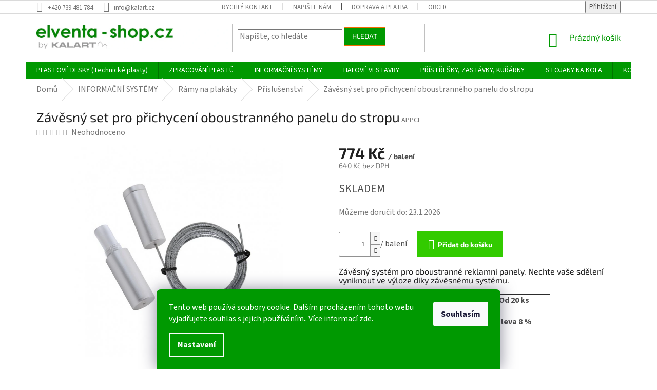

--- FILE ---
content_type: text/html; charset=utf-8
request_url: https://www.elventa-shop.cz/prislusenstvi-4/zavesny-set-pro-prichyceni-oboustranneho-panelu-do-stropu/
body_size: 31090
content:
<!doctype html><html lang="cs" dir="ltr" class="header-background-light external-fonts-loaded"><head><meta charset="utf-8" /><meta name="viewport" content="width=device-width,initial-scale=1" /><title>Závěsný set pro přichycení oboustranného panelu do stropu - Doprava zdarma od 10000,- Elventa plast s.r.o.</title><link rel="preconnect" href="https://cdn.myshoptet.com" /><link rel="dns-prefetch" href="https://cdn.myshoptet.com" /><link rel="preload" href="https://cdn.myshoptet.com/prj/dist/master/cms/libs/jquery/jquery-1.11.3.min.js" as="script" /><link href="https://cdn.myshoptet.com/prj/dist/master/cms/templates/frontend_templates/shared/css/font-face/source-sans-3.css" rel="stylesheet"><link href="https://cdn.myshoptet.com/prj/dist/master/cms/templates/frontend_templates/shared/css/font-face/exo-2.css" rel="stylesheet"><link href="https://cdn.myshoptet.com/prj/dist/master/shop/dist/font-shoptet-11.css.62c94c7785ff2cea73b2.css" rel="stylesheet"><script>
dataLayer = [];
dataLayer.push({'shoptet' : {
    "pageId": 1265,
    "pageType": "productDetail",
    "currency": "CZK",
    "currencyInfo": {
        "decimalSeparator": ",",
        "exchangeRate": 1,
        "priceDecimalPlaces": 0,
        "symbol": "K\u010d",
        "symbolLeft": 0,
        "thousandSeparator": " "
    },
    "language": "cs",
    "projectId": 397297,
    "product": {
        "id": 8094,
        "guid": "05d455d6-8058-11ed-a3f3-246e9615c34c",
        "hasVariants": false,
        "codes": [
            {
                "code": "APPCL"
            }
        ],
        "code": "APPCL",
        "name": "Z\u00e1v\u011bsn\u00fd set pro p\u0159ichycen\u00ed oboustrann\u00e9ho panelu do stropu",
        "appendix": "",
        "weight": 0,
        "currentCategory": "VITR\u00cdNY, KLAPR\u00c1MY, REKLAMN\u00cd STOJANY | R\u00e1my na plak\u00e1ty | P\u0159\u00edslu\u0161enstv\u00ed",
        "currentCategoryGuid": "5f2ca128-df0d-11eb-ac23-ac1f6b0076ec",
        "defaultCategory": "VITR\u00cdNY, KLAPR\u00c1MY, REKLAMN\u00cd STOJANY | R\u00e1my na plak\u00e1ty | P\u0159\u00edslu\u0161enstv\u00ed",
        "defaultCategoryGuid": "5f2ca128-df0d-11eb-ac23-ac1f6b0076ec",
        "currency": "CZK",
        "priceWithVat": 774
    },
    "stocks": [
        {
            "id": "ext",
            "title": "Sklad",
            "isDeliveryPoint": 0,
            "visibleOnEshop": 1
        }
    ],
    "cartInfo": {
        "id": null,
        "freeShipping": false,
        "freeShippingFrom": null,
        "leftToFreeGift": {
            "formattedPrice": "0 K\u010d",
            "priceLeft": 0
        },
        "freeGift": false,
        "leftToFreeShipping": {
            "priceLeft": null,
            "dependOnRegion": null,
            "formattedPrice": null
        },
        "discountCoupon": [],
        "getNoBillingShippingPrice": {
            "withoutVat": 0,
            "vat": 0,
            "withVat": 0
        },
        "cartItems": [],
        "taxMode": "ORDINARY"
    },
    "cart": [],
    "customer": {
        "priceRatio": 1,
        "priceListId": 1,
        "groupId": null,
        "registered": false,
        "mainAccount": false
    }
}});
dataLayer.push({'cookie_consent' : {
    "marketing": "denied",
    "analytics": "denied"
}});
document.addEventListener('DOMContentLoaded', function() {
    shoptet.consent.onAccept(function(agreements) {
        if (agreements.length == 0) {
            return;
        }
        dataLayer.push({
            'cookie_consent' : {
                'marketing' : (agreements.includes(shoptet.config.cookiesConsentOptPersonalisation)
                    ? 'granted' : 'denied'),
                'analytics': (agreements.includes(shoptet.config.cookiesConsentOptAnalytics)
                    ? 'granted' : 'denied')
            },
            'event': 'cookie_consent'
        });
    });
});
</script>

<!-- Google Tag Manager -->
<script>(function(w,d,s,l,i){w[l]=w[l]||[];w[l].push({'gtm.start':
new Date().getTime(),event:'gtm.js'});var f=d.getElementsByTagName(s)[0],
j=d.createElement(s),dl=l!='dataLayer'?'&l='+l:'';j.async=true;j.src=
'https://www.googletagmanager.com/gtm.js?id='+i+dl;f.parentNode.insertBefore(j,f);
})(window,document,'script','dataLayer','GTM-TXTQGDHK');</script>
<!-- End Google Tag Manager -->

<meta property="og:type" content="website"><meta property="og:site_name" content="elventa-shop.cz"><meta property="og:url" content="https://www.elventa-shop.cz/prislusenstvi-4/zavesny-set-pro-prichyceni-oboustranneho-panelu-do-stropu/"><meta property="og:title" content="Závěsný set pro přichycení oboustranného panelu do stropu - Doprava zdarma od 10000,- Elventa plast s.r.o."><meta name="author" content="Elventa-shop"><meta name="web_author" content="Shoptet.cz"><meta name="dcterms.rightsHolder" content="www.elventa-shop.cz"><meta name="robots" content="index,follow"><meta property="og:image" content="https://cdn.myshoptet.com/usr/www.elventa-shop.cz/user/shop/big/8094_appcl-4-1000x1000-1520928202.jpg?63a19a2e"><meta property="og:description" content="Závěsný set pro přichycení oboustranného panelu do stropu. Závěsný systém pro oboustranné reklamní panely. Nechte vaše sdělení vyniknout ve výloze díky závěsnému systému.




Od 5 ks
sleva 3%


Od 10 ks
sleva 5 %


Od 20 ks
sleva 8 %



"><meta name="description" content="Závěsný set pro přichycení oboustranného panelu do stropu. Závěsný systém pro oboustranné reklamní panely. Nechte vaše sdělení vyniknout ve výloze díky závěsnému systému.




Od 5 ks
sleva 3%


Od 10 ks
sleva 5 %


Od 20 ks
sleva 8 %



"><meta name="google-site-verification" content="87D2azyt_hi5Voi-H3qY1psxJZChwXMveNs4kIEyzVM"><meta property="product:price:amount" content="774"><meta property="product:price:currency" content="CZK"><style>:root {--color-primary: #009901;--color-primary-h: 120;--color-primary-s: 100%;--color-primary-l: 30%;--color-primary-hover: #f56b00;--color-primary-hover-h: 26;--color-primary-hover-s: 100%;--color-primary-hover-l: 48%;--color-secondary: #32cb00;--color-secondary-h: 105;--color-secondary-s: 100%;--color-secondary-l: 40%;--color-secondary-hover: #f56b00;--color-secondary-hover-h: 26;--color-secondary-hover-s: 100%;--color-secondary-hover-l: 48%;--color-tertiary: #009901;--color-tertiary-h: 120;--color-tertiary-s: 100%;--color-tertiary-l: 30%;--color-tertiary-hover: #f56b00;--color-tertiary-hover-h: 26;--color-tertiary-hover-s: 100%;--color-tertiary-hover-l: 48%;--color-header-background: #ffffff;--template-font: "Source Sans 3";--template-headings-font: "Exo 2";--header-background-url: none;--cookies-notice-background: #1A1937;--cookies-notice-color: #F8FAFB;--cookies-notice-button-hover: #f5f5f5;--cookies-notice-link-hover: #27263f;--templates-update-management-preview-mode-content: "Náhled aktualizací šablony je aktivní pro váš prohlížeč."}</style>
    
    <link href="https://cdn.myshoptet.com/prj/dist/master/shop/dist/main-11.less.5a24dcbbdabfd189c152.css" rel="stylesheet" />
        
    <script>var shoptet = shoptet || {};</script>
    <script src="https://cdn.myshoptet.com/prj/dist/master/shop/dist/main-3g-header.js.05f199e7fd2450312de2.js"></script>
<!-- User include --><!-- project html code header -->
<style>
.siteCookies__form,.siteCookies--bottom.siteCookies--scrolled{background-color:#009901}
.siteCookies__text,.siteCookies__text a{color:#fff}
li.active.expandable.expanded>a,li.active>a{font-weight:bold!important}
body,h5{font-size:16px!important;line-height:1.48!important}
ul.subcategories.with-image span.text,
p.p-desc{font-size:14px!important;line-height:1.3!important}
#footer .footer-rows .site-name{display:none}
#footer .custom-footer{padding-left:0!important}
#header .site-name a img{max-height:none}
@media (min-width:768px){
.menu-helper{top:100%;transform:translateY(-60px)}
.header-top{height:auto}
.banners-row .banner-wrapper a{max-width:66%}
}
body.type-category #content .subcategories.with-image li{
display:flex;
max-width:138px;
height:150px;
padding-bottom:0;
border:1px solid rgba(41,142,21,.32);
border-radius:25px
}
.subcategories li a{color:#222!important}
body.type-category #content .subcategories.with-image li a{
display:flex;
flex-direction:column;
justify-content:center;
align-items:center;
padding:10px 10px 0 10px;
min-height:57px;
height:auto;
flex-grow:1;
border:0
}
body.type-category #content .subcategories.with-image li:hover{
background-color:rgba(41,142,21,.32)!important;
border-radius:25px!important
}
body.type-category #content .subcategories li a::before{display:none}
body.type-category #content .subcategories.with-image li a .text{
width:100%;
padding-left:0;
text-align:center;
flex-grow:0;
display:inline-block;
overflow:hidden;
text-overflow:unset;
margin-top:10px;
color:#151515!important
}
body.type-category #content .subcategories.with-image li a .image{
width:100%;
text-align:center
}
body.type-category #content .subcategories.with-image li a .image img{max-height:300px}
@media (max-width:768px){
body.type-category #content .subcategories{justify-content:center}
}
@media (max-width:767px){
.fix-mobile-nav{
display:block!important;
padding:12px 16px!important;
font-size:14px!important;
color:#333!important;
background-color:#fff!important;
text-align:left!important;
width:100%!important;
box-sizing:border-box!important;
border:none!important;
border-bottom:1px solid #ccc!important;
white-space:normal!important;
word-break:break-word!important
}

@media (max-width: 767px) {
.menu-level-1 > li > a.active {
  font-weight: bold !important;
  color: #009901 !important;
}
}


.fix-mobile-subnav{
padding-left:20px!important;
font-size:13px!important;
color:#555!important;
border-bottom:1px solid #eee!important
}
.fix-mobile-nav-img{display:none!important}
#navigation .menu-level-2>li,
#navigation .menu-level-2>li>div{
width:100%!important;
max-width:100%!important
}
}
.navigation-in>ul>li.ext>ul>li{
width:25%;
flex-basis:25%;
border:1px solid!important;
border-radius:25px!important
}
.navigation-in>ul>li.ext>ul>li:hover{
background-color:rgba(41,142,21,.32)!important;
border-radius:25px!important
}
.flag.default-variant{background-color:#AED721}
.p-gifts-heading{color:red;font-weight:bold}
.flag.flag-gift{background-color:red;text-transform:uppercase}
.flag-text,.p-image-wrapper .flags-extra .flag-text{font-size:10px}
.flag-freeshipping .icon-van{font-size:28px}
.flags-extra .flag{width:50px;height:50px}
.price-standard span{display:none}
.flag.flag-discount{background-color:rgb(231,114,0)}
.p-image-wrapper .flags-extra .flag{width:65px;height:65px}
.p-image-wrapper .flags-extra .flag-freeshipping .icon-van{font-size:35px}
.flag.flag-action{background-color:red}
.p-gift{display:flex;align-items:center;margin-bottom:0}
.p-gift-image{width:38px;flex-shrink:0}
h4.homepage-group-title,.h4.homepage-group-title{
margin-top:57px;
font-size:26px;
text-align:center;
color:green;
font-family:"Source Sans Pro",sans-serif
}
.flag-formatovani-zdarma {
    background-color: red !important;
    color: white !important;
    text-transform: uppercase;
    padding: 4px 8px;
    border-radius: 3px;
    font-size: 12px;
    font-weight: bold;
    display: inline-block;
}

/* Mezera mezi jednotkou a tlačítkem */
.add-to-cart .pr-list-unit {
    margin-right: 20px !important;
}

/* Tučný text na tlačítku */
.add-to-cart .add-to-cart-button {
    font-weight: bold !important;
}

</style>

<script>
document.addEventListener("DOMContentLoaded",function(){
  function cleanInlineStyles(){
    document.querySelectorAll("p, span, ul, li").forEach(el=>{
      el.removeAttribute("style");
    });
  }
  cleanInlineStyles();
  setTimeout(cleanInlineStyles,500);
  setTimeout(cleanInlineStyles,1500);

  setTimeout(function(){
    document.querySelectorAll('#navigation .menu-level-2 > li > div > a').forEach(el=>{
      el.classList.add('fix-mobile-nav');
    });
    document.querySelectorAll('#navigation .menu-level-3 a').forEach(el=>{
      el.classList.add('fix-mobile-subnav');
    });
    document.querySelectorAll('#navigation .menu-level-2 .menu-image').forEach(el=>{
      el.classList.add('fix-mobile-nav-img');
    });
  },1000);
});
</script>

<!-- /User include --><link rel="shortcut icon" href="/favicon.ico" type="image/x-icon" /><link rel="canonical" href="https://www.elventa-shop.cz/prislusenstvi-4/zavesny-set-pro-prichyceni-oboustranneho-panelu-do-stropu/" />    <script>
        var _hwq = _hwq || [];
        _hwq.push(['setKey', 'AE0F671F167B5902E012F6B69D13ED56']);
        _hwq.push(['setTopPos', '300']);
        _hwq.push(['showWidget', '21']);
        (function() {
            var ho = document.createElement('script');
            ho.src = 'https://cz.im9.cz/direct/i/gjs.php?n=wdgt&sak=AE0F671F167B5902E012F6B69D13ED56';
            var s = document.getElementsByTagName('script')[0]; s.parentNode.insertBefore(ho, s);
        })();
    </script>
<style>/* custom background */@media (min-width: 992px) {body {background-position: left top;background-repeat: repeat !important;background-attachment: scroll;}}</style>    <!-- Global site tag (gtag.js) - Google Analytics -->
    <script async src="https://www.googletagmanager.com/gtag/js?id=G-CEK4WTDBNZ"></script>
    <script>
        
        window.dataLayer = window.dataLayer || [];
        function gtag(){dataLayer.push(arguments);}
        

                    console.debug('default consent data');

            gtag('consent', 'default', {"ad_storage":"denied","analytics_storage":"denied","ad_user_data":"denied","ad_personalization":"denied","wait_for_update":500});
            dataLayer.push({
                'event': 'default_consent'
            });
        
        gtag('js', new Date());

        
                gtag('config', 'G-CEK4WTDBNZ', {"groups":"GA4","send_page_view":false,"content_group":"productDetail","currency":"CZK","page_language":"cs"});
        
                gtag('config', 'AW-10796000531', {"allow_enhanced_conversions":true});
        
        
        
        
        
                    gtag('event', 'page_view', {"send_to":"GA4","page_language":"cs","content_group":"productDetail","currency":"CZK"});
        
                gtag('set', 'currency', 'CZK');

        gtag('event', 'view_item', {
            "send_to": "UA",
            "items": [
                {
                    "id": "APPCL",
                    "name": "Z\u00e1v\u011bsn\u00fd set pro p\u0159ichycen\u00ed oboustrann\u00e9ho panelu do stropu",
                    "category": "VITR\u00cdNY, KLAPR\u00c1MY, REKLAMN\u00cd STOJANY \/ R\u00e1my na plak\u00e1ty \/ P\u0159\u00edslu\u0161enstv\u00ed",
                                                            "price": 640
                }
            ]
        });
        
        
        
        
        
                    gtag('event', 'view_item', {"send_to":"GA4","page_language":"cs","content_group":"productDetail","value":640,"currency":"CZK","items":[{"item_id":"APPCL","item_name":"Z\u00e1v\u011bsn\u00fd set pro p\u0159ichycen\u00ed oboustrann\u00e9ho panelu do stropu","item_category":"VITR\u00cdNY, KLAPR\u00c1MY, REKLAMN\u00cd STOJANY","item_category2":"R\u00e1my na plak\u00e1ty","item_category3":"P\u0159\u00edslu\u0161enstv\u00ed","price":640,"quantity":1,"index":0}]});
        
        
        
        
        
        
        
        document.addEventListener('DOMContentLoaded', function() {
            if (typeof shoptet.tracking !== 'undefined') {
                for (var id in shoptet.tracking.bannersList) {
                    gtag('event', 'view_promotion', {
                        "send_to": "UA",
                        "promotions": [
                            {
                                "id": shoptet.tracking.bannersList[id].id,
                                "name": shoptet.tracking.bannersList[id].name,
                                "position": shoptet.tracking.bannersList[id].position
                            }
                        ]
                    });
                }
            }

            shoptet.consent.onAccept(function(agreements) {
                if (agreements.length !== 0) {
                    console.debug('gtag consent accept');
                    var gtagConsentPayload =  {
                        'ad_storage': agreements.includes(shoptet.config.cookiesConsentOptPersonalisation)
                            ? 'granted' : 'denied',
                        'analytics_storage': agreements.includes(shoptet.config.cookiesConsentOptAnalytics)
                            ? 'granted' : 'denied',
                                                                                                'ad_user_data': agreements.includes(shoptet.config.cookiesConsentOptPersonalisation)
                            ? 'granted' : 'denied',
                        'ad_personalization': agreements.includes(shoptet.config.cookiesConsentOptPersonalisation)
                            ? 'granted' : 'denied',
                        };
                    console.debug('update consent data', gtagConsentPayload);
                    gtag('consent', 'update', gtagConsentPayload);
                    dataLayer.push(
                        { 'event': 'update_consent' }
                    );
                }
            });
        });
    </script>
<script>
    (function(t, r, a, c, k, i, n, g) { t['ROIDataObject'] = k;
    t[k]=t[k]||function(){ (t[k].q=t[k].q||[]).push(arguments) },t[k].c=i;n=r.createElement(a),
    g=r.getElementsByTagName(a)[0];n.async=1;n.src=c;g.parentNode.insertBefore(n,g)
    })(window, document, 'script', '//www.heureka.cz/ocm/sdk.js?source=shoptet&version=2&page=product_detail', 'heureka', 'cz');

    heureka('set_user_consent', 0);
</script>
</head><body class="desktop id-1265 in-prislusenstvi-4 template-11 type-product type-detail one-column-body columns-mobile-2 columns-3 ums_forms_redesign--off ums_a11y_category_page--on ums_discussion_rating_forms--off ums_flags_display_unification--on ums_a11y_login--on mobile-header-version-0"><noscript>
    <style>
        #header {
            padding-top: 0;
            position: relative !important;
            top: 0;
        }
        .header-navigation {
            position: relative !important;
        }
        .overall-wrapper {
            margin: 0 !important;
        }
        body:not(.ready) {
            visibility: visible !important;
        }
    </style>
    <div class="no-javascript">
        <div class="no-javascript__title">Musíte změnit nastavení vašeho prohlížeče</div>
        <div class="no-javascript__text">Podívejte se na: <a href="https://www.google.com/support/bin/answer.py?answer=23852">Jak povolit JavaScript ve vašem prohlížeči</a>.</div>
        <div class="no-javascript__text">Pokud používáte software na blokování reklam, může být nutné povolit JavaScript z této stránky.</div>
        <div class="no-javascript__text">Děkujeme.</div>
    </div>
</noscript>

        <div id="fb-root"></div>
        <script>
            window.fbAsyncInit = function() {
                FB.init({
//                    appId            : 'your-app-id',
                    autoLogAppEvents : true,
                    xfbml            : true,
                    version          : 'v19.0'
                });
            };
        </script>
        <script async defer crossorigin="anonymous" src="https://connect.facebook.net/cs_CZ/sdk.js"></script>
<!-- Google Tag Manager (noscript) -->
<noscript><iframe src="https://www.googletagmanager.com/ns.html?id=GTM-TXTQGDHK"
height="0" width="0" style="display:none;visibility:hidden"></iframe></noscript>
<!-- End Google Tag Manager (noscript) -->

    <div class="siteCookies siteCookies--bottom siteCookies--dark js-siteCookies" role="dialog" data-testid="cookiesPopup" data-nosnippet>
        <div class="siteCookies__form">
            <div class="siteCookies__content">
                <div class="siteCookies__text">
                    Tento web používá soubory cookie. Dalším procházením tohoto webu vyjadřujete souhlas s jejich používáním.. Více informací <a href="https://397297.myshoptet.com/podminky-ochrany-osobnich-udaju/" target="\">zde</a>.
                </div>
                <p class="siteCookies__links">
                    <button class="siteCookies__link js-cookies-settings" aria-label="Nastavení cookies" data-testid="cookiesSettings">Nastavení</button>
                </p>
            </div>
            <div class="siteCookies__buttonWrap">
                                <button class="siteCookies__button js-cookiesConsentSubmit" value="all" aria-label="Přijmout cookies" data-testid="buttonCookiesAccept">Souhlasím</button>
            </div>
        </div>
        <script>
            document.addEventListener("DOMContentLoaded", () => {
                const siteCookies = document.querySelector('.js-siteCookies');
                document.addEventListener("scroll", shoptet.common.throttle(() => {
                    const st = document.documentElement.scrollTop;
                    if (st > 1) {
                        siteCookies.classList.add('siteCookies--scrolled');
                    } else {
                        siteCookies.classList.remove('siteCookies--scrolled');
                    }
                }, 100));
            });
        </script>
    </div>
<a href="#content" class="skip-link sr-only">Přejít na obsah</a><div class="overall-wrapper"><div class="user-action"><div class="container">
    <div class="user-action-in">
                    <div id="login" class="user-action-login popup-widget login-widget" role="dialog" aria-labelledby="loginHeading">
        <div class="popup-widget-inner">
                            <h2 id="loginHeading">Přihlášení k vašemu účtu</h2><div id="customerLogin"><form action="/action/Customer/Login/" method="post" id="formLoginIncluded" class="csrf-enabled formLogin" data-testid="formLogin"><input type="hidden" name="referer" value="" /><div class="form-group"><div class="input-wrapper email js-validated-element-wrapper no-label"><input type="email" name="email" class="form-control" autofocus placeholder="E-mailová adresa (např. jan@novak.cz)" data-testid="inputEmail" autocomplete="email" required /></div></div><div class="form-group"><div class="input-wrapper password js-validated-element-wrapper no-label"><input type="password" name="password" class="form-control" placeholder="Heslo" data-testid="inputPassword" autocomplete="current-password" required /><span class="no-display">Nemůžete vyplnit toto pole</span><input type="text" name="surname" value="" class="no-display" /></div></div><div class="form-group"><div class="login-wrapper"><button type="submit" class="btn btn-secondary btn-text btn-login" data-testid="buttonSubmit">Přihlásit se</button><div class="password-helper"><a href="/registrace/" data-testid="signup" rel="nofollow">Nová registrace</a><a href="/klient/zapomenute-heslo/" rel="nofollow">Zapomenuté heslo</a></div></div></div></form>
</div>                    </div>
    </div>

                            <div id="cart-widget" class="user-action-cart popup-widget cart-widget loader-wrapper" data-testid="popupCartWidget" role="dialog" aria-hidden="true">
    <div class="popup-widget-inner cart-widget-inner place-cart-here">
        <div class="loader-overlay">
            <div class="loader"></div>
        </div>
    </div>

    <div class="cart-widget-button">
        <a href="/kosik/" class="btn btn-conversion" id="continue-order-button" rel="nofollow" data-testid="buttonNextStep">Pokračovat do košíku</a>
    </div>
</div>
            </div>
</div>
</div><div class="top-navigation-bar" data-testid="topNavigationBar">

    <div class="container">

        <div class="top-navigation-contacts">
            <strong>Zákaznická podpora:</strong><a href="tel:+420739481784" class="project-phone" aria-label="Zavolat na +420739481784" data-testid="contactboxPhone"><span>+420 739 481 784</span></a><a href="mailto:info@kalart.cz" class="project-email" data-testid="contactboxEmail"><span>info@kalart.cz</span></a>        </div>

                            <div class="top-navigation-menu">
                <div class="top-navigation-menu-trigger"></div>
                <ul class="top-navigation-bar-menu">
                                            <li class="top-navigation-menu-item-external-43">
                            <a href="https://www.elventa-shop.cz/napiste-nam/" target="blank">RYCHLÝ KONTAKT</a>
                        </li>
                                            <li class="top-navigation-menu-item--6">
                            <a href="/napiste-nam/">Napište nám</a>
                        </li>
                                            <li class="top-navigation-menu-item-1086">
                            <a href="/doprava/" target="blank">Doprava a platba</a>
                        </li>
                                            <li class="top-navigation-menu-item-39">
                            <a href="/obchodni-podminky/" target="blank">Obchodní podmínky</a>
                        </li>
                                            <li class="top-navigation-menu-item-691">
                            <a href="/podminky-ochrany-osobnich-udaju/" target="blank">Podmínky ochrany osobních údajů</a>
                        </li>
                                            <li class="top-navigation-menu-item-1175">
                            <a href="/sluzby-a-zpracovani/">Služby - zpracování</a>
                        </li>
                                            <li class="top-navigation-menu-item-1583">
                            <a href="/zastreseni-pergoly-nebo-terasy/">Zastřešení pergoly nebo terasy</a>
                        </li>
                                    </ul>
                <ul class="top-navigation-bar-menu-helper"></ul>
            </div>
        
        <div class="top-navigation-tools">
            <div class="responsive-tools">
                <a href="#" class="toggle-window" data-target="search" aria-label="Hledat" data-testid="linkSearchIcon"></a>
                                                            <a href="#" class="toggle-window" data-target="login"></a>
                                                    <a href="#" class="toggle-window" data-target="navigation" aria-label="Menu" data-testid="hamburgerMenu"></a>
            </div>
                        <button class="top-nav-button top-nav-button-login toggle-window" type="button" data-target="login" aria-haspopup="dialog" aria-controls="login" aria-expanded="false" data-testid="signin"><span>Přihlášení</span></button>        </div>

    </div>

</div>
<header id="header"><div class="container navigation-wrapper">
    <div class="header-top">
        <div class="site-name-wrapper">
            <div class="site-name"><a href="/" data-testid="linkWebsiteLogo"><img src="https://cdn.myshoptet.com/usr/www.elventa-shop.cz/user/logos/logo-1.jpg" alt="Elventa-shop" fetchpriority="low" /></a></div>        </div>
        <div class="search" itemscope itemtype="https://schema.org/WebSite">
            <meta itemprop="headline" content="Příslušenství"/><meta itemprop="url" content="https://www.elventa-shop.cz"/><meta itemprop="text" content="Závěsný set pro přichycení oboustranného panelu do stropu. Závěsný systém pro oboustranné reklamní panely. Nechte vaše sdělení vyniknout ve výloze díky závěsnému systému. Od 5 ks sleva 3% Od 10 ks sleva 5 % Od 20 ks sleva 8 % "/>            <form action="/action/ProductSearch/prepareString/" method="post"
    id="formSearchForm" class="search-form compact-form js-search-main"
    itemprop="potentialAction" itemscope itemtype="https://schema.org/SearchAction" data-testid="searchForm">
    <fieldset>
        <meta itemprop="target"
            content="https://www.elventa-shop.cz/vyhledavani/?string={string}"/>
        <input type="hidden" name="language" value="cs"/>
        
            
<input
    type="search"
    name="string"
        class="query-input form-control search-input js-search-input"
    placeholder="Napište, co hledáte"
    autocomplete="off"
    required
    itemprop="query-input"
    aria-label="Vyhledávání"
    data-testid="searchInput"
>
            <button type="submit" class="btn btn-default" data-testid="searchBtn">Hledat</button>
        
    </fieldset>
</form>
        </div>
        <div class="navigation-buttons">
                
    <a href="/kosik/" class="btn btn-icon toggle-window cart-count" data-target="cart" data-hover="true" data-redirect="true" data-testid="headerCart" rel="nofollow" aria-haspopup="dialog" aria-expanded="false" aria-controls="cart-widget">
        
                <span class="sr-only">Nákupní košík</span>
        
            <span class="cart-price visible-lg-inline-block" data-testid="headerCartPrice">
                                    Prázdný košík                            </span>
        
    
            </a>
        </div>
    </div>
    <nav id="navigation" aria-label="Hlavní menu" data-collapsible="true"><div class="navigation-in menu"><ul class="menu-level-1" role="menubar" data-testid="headerMenuItems"><li class="menu-item-693 ext" role="none"><a href="/plastove-desky/" data-testid="headerMenuItem" role="menuitem" aria-haspopup="true" aria-expanded="false"><b>PLASTOVÉ DESKY (Technické plasty)</b><span class="submenu-arrow"></span></a><ul class="menu-level-2" aria-label="PLASTOVÉ DESKY (Technické plasty)" tabindex="-1" role="menu"><li class="menu-item-1692" role="none"><a href="/vyprodej/" class="menu-image" data-testid="headerMenuItem" tabindex="-1" aria-hidden="true"><img src="data:image/svg+xml,%3Csvg%20width%3D%22140%22%20height%3D%22100%22%20xmlns%3D%22http%3A%2F%2Fwww.w3.org%2F2000%2Fsvg%22%3E%3C%2Fsvg%3E" alt="" aria-hidden="true" width="140" height="100"  data-src="https://cdn.myshoptet.com/usr/www.elventa-shop.cz/user/categories/thumb/sleva_140x100.png" fetchpriority="low" /></a><div><a href="/vyprodej/" data-testid="headerMenuItem" role="menuitem"><span>VÝPRODEJ</span></a>
                        </div></li><li class="menu-item-771" role="none"><a href="/akrylatove-sklo-plexisklo/" class="menu-image" data-testid="headerMenuItem" tabindex="-1" aria-hidden="true"><img src="data:image/svg+xml,%3Csvg%20width%3D%22140%22%20height%3D%22100%22%20xmlns%3D%22http%3A%2F%2Fwww.w3.org%2F2000%2Fsvg%22%3E%3C%2Fsvg%3E" alt="" aria-hidden="true" width="140" height="100"  data-src="https://cdn.myshoptet.com/usr/www.elventa-shop.cz/user/categories/thumb/2453-5_plexiciry2_1400x1000.jpg" fetchpriority="low" /></a><div><a href="/akrylatove-sklo-plexisklo/" data-testid="headerMenuItem" role="menuitem"><span>PLEXISKLO PMMA - akrylátové sklo</span></a>
                        </div></li><li class="menu-item-1181 has-third-level" role="none"><a href="/polykarbonatove-desky-plne/" class="menu-image" data-testid="headerMenuItem" tabindex="-1" aria-hidden="true"><img src="data:image/svg+xml,%3Csvg%20width%3D%22140%22%20height%3D%22100%22%20xmlns%3D%22http%3A%2F%2Fwww.w3.org%2F2000%2Fsvg%22%3E%3C%2Fsvg%3E" alt="" aria-hidden="true" width="140" height="100"  data-src="https://cdn.myshoptet.com/usr/www.elventa-shop.cz/user/categories/thumb/5594-10_5597-10-plna-polykarbonatova-deska-5mm-grey.jpg" fetchpriority="low" /></a><div><a href="/polykarbonatove-desky-plne/" data-testid="headerMenuItem" role="menuitem"><span>POLYKARBONÁT plný</span></a>
                                                    <ul class="menu-level-3" role="menu">
                                                                    <li class="menu-item-1780" role="none">
                                        <a href="/polykarbonat-ciry/" data-testid="headerMenuItem" role="menuitem">
                                            POLYKARBONÁT čirý</a>,                                    </li>
                                                                    <li class="menu-item-1783" role="none">
                                        <a href="/polykarbonat-kourovy-bronz/" data-testid="headerMenuItem" role="menuitem">
                                            POLYKARBONÁT kouř hnědý bronz</a>,                                    </li>
                                                                    <li class="menu-item-1786" role="none">
                                        <a href="/polykarbonat-kour-sedy-grey/" data-testid="headerMenuItem" role="menuitem">
                                            POLYKARBONÁT kouř šedý - grey</a>,                                    </li>
                                                                    <li class="menu-item-1789" role="none">
                                        <a href="/polykarbonat-opalovy/" data-testid="headerMenuItem" role="menuitem">
                                            POLYKARBONÁT mléčný - opál</a>,                                    </li>
                                                                    <li class="menu-item-1792" role="none">
                                        <a href="/polykarbonat-kour-sedy-tmavy-antracit/" data-testid="headerMenuItem" role="menuitem">
                                            POLYKARBONÁT kouř antracit</a>,                                    </li>
                                                                    <li class="menu-item-1855" role="none">
                                        <a href="/polykarbonatove-desky-strukturovane/" data-testid="headerMenuItem" role="menuitem">
                                            POLYKARBONÁT strukturovaný</a>                                    </li>
                                                            </ul>
                        </div></li><li class="menu-item-960" role="none"><a href="/polykarbonatove-desky-pcd/" class="menu-image" data-testid="headerMenuItem" tabindex="-1" aria-hidden="true"><img src="data:image/svg+xml,%3Csvg%20width%3D%22140%22%20height%3D%22100%22%20xmlns%3D%22http%3A%2F%2Fwww.w3.org%2F2000%2Fsvg%22%3E%3C%2Fsvg%3E" alt="" aria-hidden="true" width="140" height="100"  data-src="https://cdn.myshoptet.com/usr/www.elventa-shop.cz/user/categories/thumb/501-1_polykarbonatova-deska-basic-10-mm--cira--rozmer-6000-x-2100-mm.jpg" fetchpriority="low" /></a><div><a href="/polykarbonatove-desky-pcd/" data-testid="headerMenuItem" role="menuitem"><span>POLYKARBONÁT dutinkový (komůrkový)</span></a>
                        </div></li><li class="menu-item-1187" role="none"><a href="/polyesterove-desky-pet/" class="menu-image" data-testid="headerMenuItem" tabindex="-1" aria-hidden="true"><img src="data:image/svg+xml,%3Csvg%20width%3D%22140%22%20height%3D%22100%22%20xmlns%3D%22http%3A%2F%2Fwww.w3.org%2F2000%2Fsvg%22%3E%3C%2Fsvg%3E" alt="" aria-hidden="true" width="140" height="100"  data-src="https://cdn.myshoptet.com/usr/www.elventa-shop.cz/user/categories/thumb/2558_pet-polyesterove-desky_1400.jpg" fetchpriority="low" /></a><div><a href="/polyesterove-desky-pet/" data-testid="headerMenuItem" role="menuitem"><span>PET G - polyester</span></a>
                        </div></li><li class="menu-item-1184" role="none"><a href="/sklo-akrylove-san/" class="menu-image" data-testid="headerMenuItem" tabindex="-1" aria-hidden="true"><img src="data:image/svg+xml,%3Csvg%20width%3D%22140%22%20height%3D%22100%22%20xmlns%3D%22http%3A%2F%2Fwww.w3.org%2F2000%2Fsvg%22%3E%3C%2Fsvg%3E" alt="" aria-hidden="true" width="140" height="100"  data-src="https://cdn.myshoptet.com/usr/www.elventa-shop.cz/user/categories/thumb/san-1.jpg" fetchpriority="low" /></a><div><a href="/sklo-akrylove-san/" data-testid="headerMenuItem" role="menuitem"><span>Plexisklo SAN UVP - akrylové sklo</span></a>
                        </div></li><li class="menu-item-1190" role="none"><a href="/styrenove-desky-hips/" class="menu-image" data-testid="headerMenuItem" tabindex="-1" aria-hidden="true"><img src="data:image/svg+xml,%3Csvg%20width%3D%22140%22%20height%3D%22100%22%20xmlns%3D%22http%3A%2F%2Fwww.w3.org%2F2000%2Fsvg%22%3E%3C%2Fsvg%3E" alt="" aria-hidden="true" width="140" height="100"  data-src="https://cdn.myshoptet.com/usr/www.elventa-shop.cz/user/categories/thumb/7098_hips-houzevnaty-polystyren.jpg" fetchpriority="low" /></a><div><a href="/styrenove-desky-hips/" data-testid="headerMenuItem" role="menuitem"><span>HIPS- polystyrén houževnatý</span></a>
                        </div></li><li class="menu-item-1193 has-third-level" role="none"><a href="/penene-desky-pvc/" class="menu-image" data-testid="headerMenuItem" tabindex="-1" aria-hidden="true"><img src="data:image/svg+xml,%3Csvg%20width%3D%22140%22%20height%3D%22100%22%20xmlns%3D%22http%3A%2F%2Fwww.w3.org%2F2000%2Fsvg%22%3E%3C%2Fsvg%3E" alt="" aria-hidden="true" width="140" height="100"  data-src="https://cdn.myshoptet.com/usr/www.elventa-shop.cz/user/categories/thumb/2576-1_pvc-pe--ne--ne_1400.jpg" fetchpriority="low" /></a><div><a href="/penene-desky-pvc/" data-testid="headerMenuItem" role="menuitem"><span>PVC pěněné desky</span></a>
                                                    <ul class="menu-level-3" role="menu">
                                                                    <li class="menu-item-1843" role="none">
                                        <a href="/pvc-penene-bila/" data-testid="headerMenuItem" role="menuitem">
                                            PVC pěněné BÍLÁ</a>,                                    </li>
                                                                    <li class="menu-item-1846" role="none">
                                        <a href="/pvc-penene-cerna/" data-testid="headerMenuItem" role="menuitem">
                                            PVC pěněné ČERNÁ</a>                                    </li>
                                                            </ul>
                        </div></li><li class="menu-item-1202" role="none"><a href="/bondove-desky-alu-sendvic/" class="menu-image" data-testid="headerMenuItem" tabindex="-1" aria-hidden="true"><img src="data:image/svg+xml,%3Csvg%20width%3D%22140%22%20height%3D%22100%22%20xmlns%3D%22http%3A%2F%2Fwww.w3.org%2F2000%2Fsvg%22%3E%3C%2Fsvg%3E" alt="" aria-hidden="true" width="140" height="100"  data-src="https://cdn.myshoptet.com/usr/www.elventa-shop.cz/user/categories/thumb/7122_bond-i.jpg" fetchpriority="low" /></a><div><a href="/bondove-desky-alu-sendvic/" data-testid="headerMenuItem" role="menuitem"><span>ALU BOND -  sendvič hliník</span></a>
                        </div></li><li class="menu-item-1205" role="none"><a href="/palboard-sendvicova-pvc-deska/" class="menu-image" data-testid="headerMenuItem" tabindex="-1" aria-hidden="true"><img src="data:image/svg+xml,%3Csvg%20width%3D%22140%22%20height%3D%22100%22%20xmlns%3D%22http%3A%2F%2Fwww.w3.org%2F2000%2Fsvg%22%3E%3C%2Fsvg%3E" alt="" aria-hidden="true" width="140" height="100"  data-src="https://cdn.myshoptet.com/usr/www.elventa-shop.cz/user/categories/thumb/3365-3_pvc-palboard-2_1400.jpg" fetchpriority="low" /></a><div><a href="/palboard-sendvicova-pvc-deska/" data-testid="headerMenuItem" role="menuitem"><span>PALBORD- PVC sendvičové desky</span></a>
                        </div></li><li class="menu-item-1316" role="none"><a href="/pvc-u-technicke-plasty/" class="menu-image" data-testid="headerMenuItem" tabindex="-1" aria-hidden="true"><img src="data:image/svg+xml,%3Csvg%20width%3D%22140%22%20height%3D%22100%22%20xmlns%3D%22http%3A%2F%2Fwww.w3.org%2F2000%2Fsvg%22%3E%3C%2Fsvg%3E" alt="" aria-hidden="true" width="140" height="100"  data-src="https://cdn.myshoptet.com/usr/www.elventa-shop.cz/user/categories/thumb/3725_pvc-u-desky_1400.jpg" fetchpriority="low" /></a><div><a href="/pvc-u-technicke-plasty/" data-testid="headerMenuItem" role="menuitem"><span>PVC-U technické desky</span></a>
                        </div></li><li class="menu-item-1304" role="none"><a href="/technicke-plasty-pp-k/" class="menu-image" data-testid="headerMenuItem" tabindex="-1" aria-hidden="true"><img src="data:image/svg+xml,%3Csvg%20width%3D%22140%22%20height%3D%22100%22%20xmlns%3D%22http%3A%2F%2Fwww.w3.org%2F2000%2Fsvg%22%3E%3C%2Fsvg%3E" alt="" aria-hidden="true" width="140" height="100"  data-src="https://cdn.myshoptet.com/usr/www.elventa-shop.cz/user/categories/thumb/3794_pp-konstrukc--ni-deska_1400.jpg" fetchpriority="low" /></a><div><a href="/technicke-plasty-pp-k/" data-testid="headerMenuItem" role="menuitem"><span>PP-K polypropylen K</span></a>
                        </div></li><li class="menu-item-1475" role="none"><a href="/pp-h-desky/" class="menu-image" data-testid="headerMenuItem" tabindex="-1" aria-hidden="true"><img src="data:image/svg+xml,%3Csvg%20width%3D%22140%22%20height%3D%22100%22%20xmlns%3D%22http%3A%2F%2Fwww.w3.org%2F2000%2Fsvg%22%3E%3C%2Fsvg%3E" alt="" aria-hidden="true" width="140" height="100"  data-src="https://cdn.myshoptet.com/usr/www.elventa-shop.cz/user/categories/thumb/4973_mepolen-pp-h-deska-tl--1-mm_1400.jpg" fetchpriority="low" /></a><div><a href="/pp-h-desky/" data-testid="headerMenuItem" role="menuitem"><span>PP-H polypropylen H</span></a>
                        </div></li><li class="menu-item-1307" role="none"><a href="/pp-c-polypropylenova-deska/" class="menu-image" data-testid="headerMenuItem" tabindex="-1" aria-hidden="true"><img src="data:image/svg+xml,%3Csvg%20width%3D%22140%22%20height%3D%22100%22%20xmlns%3D%22http%3A%2F%2Fwww.w3.org%2F2000%2Fsvg%22%3E%3C%2Fsvg%3E" alt="" aria-hidden="true" width="140" height="100"  data-src="https://cdn.myshoptet.com/usr/www.elventa-shop.cz/user/categories/thumb/5756_pp-polypropylenove-desky-i_1400.jpg" fetchpriority="low" /></a><div><a href="/pp-c-polypropylenova-deska/" data-testid="headerMenuItem" role="menuitem"><span>PP-C polypropylen C</span></a>
                        </div></li><li class="menu-item-1313" role="none"><a href="/pe-technicke-plasty/" class="menu-image" data-testid="headerMenuItem" tabindex="-1" aria-hidden="true"><img src="data:image/svg+xml,%3Csvg%20width%3D%22140%22%20height%3D%22100%22%20xmlns%3D%22http%3A%2F%2Fwww.w3.org%2F2000%2Fsvg%22%3E%3C%2Fsvg%3E" alt="" aria-hidden="true" width="140" height="100"  data-src="https://cdn.myshoptet.com/usr/www.elventa-shop.cz/user/categories/thumb/3374_pe-hd-polyeth_1400).jpg" fetchpriority="low" /></a><div><a href="/pe-technicke-plasty/" data-testid="headerMenuItem" role="menuitem"><span>PE-HD polyethylen 300</span></a>
                        </div></li><li class="menu-item-1769" role="none"><a href="/doplnky-pro-montaz-2/" class="menu-image" data-testid="headerMenuItem" tabindex="-1" aria-hidden="true"><img src="data:image/svg+xml,%3Csvg%20width%3D%22140%22%20height%3D%22100%22%20xmlns%3D%22http%3A%2F%2Fwww.w3.org%2F2000%2Fsvg%22%3E%3C%2Fsvg%3E" alt="" aria-hidden="true" width="140" height="100"  data-src="https://cdn.myshoptet.com/usr/www.elventa-shop.cz/user/categories/thumb/7170_aluline-h-profil_(2)2.jpg" fetchpriority="low" /></a><div><a href="/doplnky-pro-montaz-2/" data-testid="headerMenuItem" role="menuitem"><span>Doplňky pro montáž</span></a>
                        </div></li><li class="menu-item-1861" role="none"><a href="/polyethylen-pe-hd-play/" class="menu-image" data-testid="headerMenuItem" tabindex="-1" aria-hidden="true"><img src="data:image/svg+xml,%3Csvg%20width%3D%22140%22%20height%3D%22100%22%20xmlns%3D%22http%3A%2F%2Fwww.w3.org%2F2000%2Fsvg%22%3E%3C%2Fsvg%3E" alt="" aria-hidden="true" width="140" height="100"  data-src="https://cdn.myshoptet.com/usr/www.elventa-shop.cz/user/categories/thumb/img_5317.jpg" fetchpriority="low" /></a><div><a href="/polyethylen-pe-hd-play/" data-testid="headerMenuItem" role="menuitem"><span>PE-HD PLAY pro dětská hřiště</span></a>
                        </div></li><li class="menu-item-1707 has-third-level" role="none"><a href="/vyrobky-z-plastu/" class="menu-image" data-testid="headerMenuItem" tabindex="-1" aria-hidden="true"><img src="data:image/svg+xml,%3Csvg%20width%3D%22140%22%20height%3D%22100%22%20xmlns%3D%22http%3A%2F%2Fwww.w3.org%2F2000%2Fsvg%22%3E%3C%2Fsvg%3E" alt="" aria-hidden="true" width="140" height="100"  data-src="https://cdn.myshoptet.com/usr/www.elventa-shop.cz/user/categories/thumb/img_0928.jpg" fetchpriority="low" /></a><div><a href="/vyrobky-z-plastu/" data-testid="headerMenuItem" role="menuitem"><span>VÝROBKY Z PLASTU</span></a>
                                                    <ul class="menu-level-3" role="menu">
                                                                    <li class="menu-item-1427" role="none">
                                        <a href="/nadrze-a-jimky/" data-testid="headerMenuItem" role="menuitem">
                                            Nádrže a jímky</a>,                                    </li>
                                                                    <li class="menu-item-1760" role="none">
                                        <a href="/ochranne-prepazky2/" data-testid="headerMenuItem" role="menuitem">
                                            Ochranné přepážky</a>                                    </li>
                                                            </ul>
                        </div></li><li class="menu-item-1319" role="none"><a href="/svarovaci-draty/" class="menu-image" data-testid="headerMenuItem" tabindex="-1" aria-hidden="true"><img src="data:image/svg+xml,%3Csvg%20width%3D%22140%22%20height%3D%22100%22%20xmlns%3D%22http%3A%2F%2Fwww.w3.org%2F2000%2Fsvg%22%3E%3C%2Fsvg%3E" alt="" aria-hidden="true" width="140" height="100"  data-src="https://cdn.myshoptet.com/usr/www.elventa-shop.cz/user/categories/thumb/3455_schweissdraht-5_1400.jpg" fetchpriority="low" /></a><div><a href="/svarovaci-draty/" data-testid="headerMenuItem" role="menuitem"><span>Svařovací dráty</span></a>
                        </div></li></ul></li>
<li class="menu-item-1704" role="none"><a href="/sluzby-a-zpracovani-2/" data-testid="headerMenuItem" role="menuitem" aria-expanded="false"><b>ZPRACOVÁNÍ PLASTŮ</b></a></li>
<li class="menu-item-1698 ext" role="none"><a href="/informacni-systemy/" data-testid="headerMenuItem" role="menuitem" aria-haspopup="true" aria-expanded="false"><b>INFORMAČNÍ SYSTÉMY</b><span class="submenu-arrow"></span></a><ul class="menu-level-2" aria-label="INFORMAČNÍ SYSTÉMY" tabindex="-1" role="menu"><li class="menu-item-1259" role="none"><a href="/informacni-vitriny/" class="menu-image" data-testid="headerMenuItem" tabindex="-1" aria-hidden="true"><img src="data:image/svg+xml,%3Csvg%20width%3D%22140%22%20height%3D%22100%22%20xmlns%3D%22http%3A%2F%2Fwww.w3.org%2F2000%2Fsvg%22%3E%3C%2Fsvg%3E" alt="" aria-hidden="true" width="140" height="100"  data-src="https://cdn.myshoptet.com/usr/www.elventa-shop.cz/user/categories/thumb/scxs2xa4_8-1000x1000__1520895402.jpg" fetchpriority="low" /></a><div><a href="/informacni-vitriny/" data-testid="headerMenuItem" role="menuitem"><span>Informační vitríny</span></a>
                        </div></li><li class="menu-item-1226 has-third-level" role="none"><a href="/zaklapavaci-ram/" class="menu-image" data-testid="headerMenuItem" tabindex="-1" aria-hidden="true"><img src="data:image/svg+xml,%3Csvg%20width%3D%22140%22%20height%3D%22100%22%20xmlns%3D%22http%3A%2F%2Fwww.w3.org%2F2000%2Fsvg%22%3E%3C%2Fsvg%3E" alt="" aria-hidden="true" width="140" height="100"  data-src="https://cdn.myshoptet.com/usr/www.elventa-shop.cz/user/categories/thumb/kra1g15_1.jpg" fetchpriority="low" /></a><div><a href="/zaklapavaci-ram/" data-testid="headerMenuItem" role="menuitem"><span>Rámy na plakáty</span></a>
                                                    <ul class="menu-level-3" role="menu">
                                                                    <li class="menu-item-1271" role="none">
                                        <a href="/klapramy/" data-testid="headerMenuItem" role="menuitem">
                                            Klaprámy</a>,                                    </li>
                                                                    <li class="menu-item-1662" role="none">
                                        <a href="/svetelne-ramy-a-klapramy/" data-testid="headerMenuItem" role="menuitem">
                                            Světelné rámy a klaprámy</a>,                                    </li>
                                                                    <li class="menu-item-1668" role="none">
                                        <a href="/ostatni-ramy-na-plakaty/" data-testid="headerMenuItem" role="menuitem">
                                            Ostatní rámy na plakáty</a>,                                    </li>
                                                                    <li class="menu-item-1265" role="none">
                                        <a href="/prislusenstvi-4/" class="active" data-testid="headerMenuItem" role="menuitem">
                                            Příslušenství</a>                                    </li>
                                                            </ul>
                        </div></li><li class="menu-item-1262 has-third-level" role="none"><a href="/reklamni-stojany/" class="menu-image" data-testid="headerMenuItem" tabindex="-1" aria-hidden="true"><img src="data:image/svg+xml,%3Csvg%20width%3D%22140%22%20height%3D%22100%22%20xmlns%3D%22http%3A%2F%2Fwww.w3.org%2F2000%2Fsvg%22%3E%3C%2Fsvg%3E" alt="" aria-hidden="true" width="140" height="100"  data-src="https://cdn.myshoptet.com/usr/www.elventa-shop.cz/user/categories/thumb/zpz70x100_1-600x600__1564420971.jpg" fetchpriority="low" /></a><div><a href="/reklamni-stojany/" data-testid="headerMenuItem" role="menuitem"><span>Reklamní stojany - poutače</span></a>
                                                    <ul class="menu-level-3" role="menu">
                                                                    <li class="menu-item-1674" role="none">
                                        <a href="/reklamni-acka/" data-testid="headerMenuItem" role="menuitem">
                                            Reklamní áčka a stojany</a>,                                    </li>
                                                                    <li class="menu-item-1680" role="none">
                                        <a href="/drevene-poutace/" data-testid="headerMenuItem" role="menuitem">
                                            Dřevěné poutače</a>,                                    </li>
                                                                    <li class="menu-item-1852" role="none">
                                        <a href="/informacni-stojany/" data-testid="headerMenuItem" role="menuitem">
                                            informační stojany</a>,                                    </li>
                                                                    <li class="menu-item-1686" role="none">
                                        <a href="/windtalkery/" data-testid="headerMenuItem" role="menuitem">
                                            Windtalkery</a>                                    </li>
                                                            </ul>
                        </div></li><li class="menu-item-1740" role="none"><a href="/plastove-stojanky/" class="menu-image" data-testid="headerMenuItem" tabindex="-1" aria-hidden="true"><img src="data:image/svg+xml,%3Csvg%20width%3D%22140%22%20height%3D%22100%22%20xmlns%3D%22http%3A%2F%2Fwww.w3.org%2F2000%2Fsvg%22%3E%3C%2Fsvg%3E" alt="" aria-hidden="true" width="140" height="100"  data-src="https://cdn.myshoptet.com/usr/www.elventa-shop.cz/user/categories/thumb/stojanky_na_letaky_cz-108x108__1643179183.jpg" fetchpriority="low" /></a><div><a href="/plastove-stojanky/" data-testid="headerMenuItem" role="menuitem"><span>Plastové stojánky</span></a>
                        </div></li><li class="menu-item-1776" role="none"><a href="/bozp/" class="menu-image" data-testid="headerMenuItem" tabindex="-1" aria-hidden="true"><img src="data:image/svg+xml,%3Csvg%20width%3D%22140%22%20height%3D%22100%22%20xmlns%3D%22http%3A%2F%2Fwww.w3.org%2F2000%2Fsvg%22%3E%3C%2Fsvg%3E" alt="" aria-hidden="true" width="140" height="100"  data-src="https://cdn.myshoptet.com/usr/www.elventa-shop.cz/user/categories/thumb/unknown.png" fetchpriority="low" /></a><div><a href="/bozp/" data-testid="headerMenuItem" role="menuitem"><span>stojany BOZP</span></a>
                        </div></li></ul></li>
<li class="menu-item-1701" role="none"><a href="/halove-vestavby/" data-testid="headerMenuItem" role="menuitem" aria-expanded="false"><b>HALOVÉ VESTAVBY</b></a></li>
<li class="menu-item-1223" role="none"><a href="/pristresek-zastavka-kurarna/" data-testid="headerMenuItem" role="menuitem" aria-expanded="false"><b>PŘÍSTŘEŠKY, ZASTÁVKY, KUŘÁRNY</b></a></li>
<li class="menu-item-1220" role="none"><a href="/stojan-na-kolo/" data-testid="headerMenuItem" role="menuitem" aria-expanded="false"><b>STOJANY NA KOLA</b></a></li>
<li class="menu-item-29" role="none"><a href="/kontaktujte-nas/" target="blank" data-testid="headerMenuItem" role="menuitem" aria-expanded="false"><b>KONTAKTY</b></a></li>
</ul></div><span class="navigation-close"></span></nav><div class="menu-helper" data-testid="hamburgerMenu"><span>Více</span></div>
</div></header><!-- / header -->


                    <div class="container breadcrumbs-wrapper">
            <div class="breadcrumbs" itemscope itemtype="https://schema.org/BreadcrumbList">
                                                                            <span id="navigation-first" data-basetitle="Elventa-shop" itemprop="itemListElement" itemscope itemtype="https://schema.org/ListItem">
                <a href="/" itemprop="item" ><span itemprop="name">Domů</span></a>
                <span class="navigation-bullet">/</span>
                <meta itemprop="position" content="1" />
            </span>
                                <span id="navigation-1" itemprop="itemListElement" itemscope itemtype="https://schema.org/ListItem">
                <a href="/informacni-systemy/" itemprop="item" data-testid="breadcrumbsSecondLevel"><span itemprop="name">INFORMAČNÍ SYSTÉMY</span></a>
                <span class="navigation-bullet">/</span>
                <meta itemprop="position" content="2" />
            </span>
                                <span id="navigation-2" itemprop="itemListElement" itemscope itemtype="https://schema.org/ListItem">
                <a href="/zaklapavaci-ram/" itemprop="item" data-testid="breadcrumbsSecondLevel"><span itemprop="name">Rámy na plakáty</span></a>
                <span class="navigation-bullet">/</span>
                <meta itemprop="position" content="3" />
            </span>
                                <span id="navigation-3" itemprop="itemListElement" itemscope itemtype="https://schema.org/ListItem">
                <a href="/prislusenstvi-4/" itemprop="item" data-testid="breadcrumbsSecondLevel"><span itemprop="name">Příslušenství</span></a>
                <span class="navigation-bullet">/</span>
                <meta itemprop="position" content="4" />
            </span>
                                            <span id="navigation-4" itemprop="itemListElement" itemscope itemtype="https://schema.org/ListItem" data-testid="breadcrumbsLastLevel">
                <meta itemprop="item" content="https://www.elventa-shop.cz/prislusenstvi-4/zavesny-set-pro-prichyceni-oboustranneho-panelu-do-stropu/" />
                <meta itemprop="position" content="5" />
                <span itemprop="name" data-title="Závěsný set pro přichycení oboustranného panelu do stropu">Závěsný set pro přichycení oboustranného panelu do stropu <span class="appendix"></span></span>
            </span>
            </div>
        </div>
    
<div id="content-wrapper" class="container content-wrapper">
    
    <div class="content-wrapper-in">
                <main id="content" class="content wide">
                            
<div class="p-detail" itemscope itemtype="https://schema.org/Product">

    
    <meta itemprop="name" content="Závěsný set pro přichycení oboustranného panelu do stropu" />
    <meta itemprop="category" content="Úvodní stránka &gt; INFORMAČNÍ SYSTÉMY &gt; Rámy na plakáty &gt; Příslušenství &gt; Závěsný set pro přichycení oboustranného panelu do stropu" />
    <meta itemprop="url" content="https://www.elventa-shop.cz/prislusenstvi-4/zavesny-set-pro-prichyceni-oboustranneho-panelu-do-stropu/" />
    <meta itemprop="image" content="https://cdn.myshoptet.com/usr/www.elventa-shop.cz/user/shop/big/8094_appcl-4-1000x1000-1520928202.jpg?63a19a2e" />
            <meta itemprop="description" content="Závěsný systém pro oboustranné reklamní panely. Nechte vaše sdělení vyniknout ve výloze díky závěsnému systému.




Od 5 ks
sleva 3%


Od 10 ks
sleva 5 %


Od 20 ks
sleva 8 %



" />
                                <meta itemprop="gtin13" content="8595578317497" />            
        <div class="p-detail-inner">

        <div class="p-detail-inner-header">
            <h1>
                  Závěsný set pro přichycení oboustranného panelu do stropu            </h1>

                <span class="p-code">
        <span class="p-code-label">Kód:</span>
                    <span>APPCL</span>
            </span>
        </div>

        <form action="/action/Cart/addCartItem/" method="post" id="product-detail-form" class="pr-action csrf-enabled" data-testid="formProduct">

            <meta itemprop="productID" content="8094" /><meta itemprop="identifier" content="05d455d6-8058-11ed-a3f3-246e9615c34c" /><meta itemprop="sku" content="APPCL" /><span itemprop="offers" itemscope itemtype="https://schema.org/Offer"><link itemprop="availability" href="https://schema.org/InStock" /><meta itemprop="url" content="https://www.elventa-shop.cz/prislusenstvi-4/zavesny-set-pro-prichyceni-oboustranneho-panelu-do-stropu/" /><meta itemprop="price" content="774.00" /><meta itemprop="priceCurrency" content="CZK" /><link itemprop="itemCondition" href="https://schema.org/NewCondition" /><meta itemprop="warranty" content="1 rok" /></span><input type="hidden" name="productId" value="8094" /><input type="hidden" name="priceId" value="26418" /><input type="hidden" name="language" value="cs" />

            <div class="row product-top">

                <div class="col-xs-12">

                    <div class="p-detail-info">
                                                    


    
                        
                                    <div class="stars-wrapper">
            
<span class="stars star-list">
                                                <a class="star star-off show-tooltip show-ratings" title="    Hodnocení:
            Neohodnoceno    "
                   href="#ratingTab" data-toggle="tab" data-external="1" data-force-scroll="1"></a>
                    
                                                <a class="star star-off show-tooltip show-ratings" title="    Hodnocení:
            Neohodnoceno    "
                   href="#ratingTab" data-toggle="tab" data-external="1" data-force-scroll="1"></a>
                    
                                                <a class="star star-off show-tooltip show-ratings" title="    Hodnocení:
            Neohodnoceno    "
                   href="#ratingTab" data-toggle="tab" data-external="1" data-force-scroll="1"></a>
                    
                                                <a class="star star-off show-tooltip show-ratings" title="    Hodnocení:
            Neohodnoceno    "
                   href="#ratingTab" data-toggle="tab" data-external="1" data-force-scroll="1"></a>
                    
                                                <a class="star star-off show-tooltip show-ratings" title="    Hodnocení:
            Neohodnoceno    "
                   href="#ratingTab" data-toggle="tab" data-external="1" data-force-scroll="1"></a>
                    
    </span>
            <a class="stars-label" href="#ratingTab" data-toggle="tab" data-external="1" data-force-scroll="1">
                                Neohodnoceno                    </a>
        </div>
    
                        
                    </div>

                </div>

                <div class="col-xs-12 col-lg-6 p-image-wrapper">

                    
                    <div class="p-image" style="" data-testid="mainImage">

                        

    


                        

<a href="https://cdn.myshoptet.com/usr/www.elventa-shop.cz/user/shop/big/8094_appcl-4-1000x1000-1520928202.jpg?63a19a2e" class="p-main-image cbox"><img src="https://cdn.myshoptet.com/usr/www.elventa-shop.cz/user/shop/big/8094_appcl-4-1000x1000-1520928202.jpg?63a19a2e" alt="APPCL 4 1000x1000 1520928202" width="1024" height="768"  fetchpriority="high" />
</a>                    </div>

                    
                </div>

                <div class="col-xs-12 col-lg-6 p-info-wrapper">

                    
                    
                        <div class="p-final-price-wrapper">

                                                                                    <strong class="price-final" data-testid="productCardPrice">
            <span class="price-final-holder">
                774 Kč
    
    
        <span class="pr-list-unit">
            /&nbsp;balení
    </span>
        </span>
    </strong>
                                <span class="price-additional">
                                        640 Kč
            bez DPH                            </span>
                                <span class="price-measure">
                    
                        </span>
                            

                        </div>

                    
                    
                                                                                    <div class="availability-value" title="Dostupnost">
                                    

    
    <span class="availability-label" style="color: #009901" data-testid="labelAvailability">
                    SKLADEM            </span>
    
                                </div>
                                                    
                        <table class="detail-parameters">
                            <tbody>
                            
                            
                            
                                                            <tr>
                                    <th colspan="2">
                                        <span class="delivery-time-label">Můžeme doručit do:</span>
                                                                    <div class="delivery-time" data-testid="deliveryTime">
                <span>
            23.1.2026
        </span>
    </div>
                                                                                            </th>
                                </tr>
                                                                                    </tbody>
                        </table>

                                                                                    
                            <div class="add-to-cart" data-testid="divAddToCart">
                
<span class="quantity">
    <span
        class="increase-tooltip js-increase-tooltip"
        data-trigger="manual"
        data-container="body"
        data-original-title="Není možné zakoupit více než 9999 balení."
        aria-hidden="true"
        role="tooltip"
        data-testid="tooltip">
    </span>

    <span
        class="decrease-tooltip js-decrease-tooltip"
        data-trigger="manual"
        data-container="body"
        data-original-title="Minimální množství, které lze zakoupit, je 1 balení."
        aria-hidden="true"
        role="tooltip"
        data-testid="tooltip">
    </span>
    <label>
        <input
            type="number"
            name="amount"
            value="1"
            class="amount"
            autocomplete="off"
            data-decimals="0"
                        step="1"
            min="1"
            max="9999"
            aria-label="Množství"
            data-testid="cartAmount"/>
    </label>

    <button
        class="increase"
        type="button"
        aria-label="Zvýšit množství o 1"
        data-testid="increase">
            <span class="increase__sign">&plus;</span>
    </button>

    <button
        class="decrease"
        type="button"
        aria-label="Snížit množství o 1"
        data-testid="decrease">
            <span class="decrease__sign">&minus;</span>
    </button>
</span>
                    
    <button type="submit" class="btn btn-lg btn-conversion add-to-cart-button" data-testid="buttonAddToCart" aria-label="Přidat do košíku Závěsný set pro přichycení oboustranného panelu do stropu">Přidat do košíku</button>

            </div>
                    
                    
                    

                                            <div class="p-short-description" data-testid="productCardShortDescr">
                            <h4><span>Závěsný systém pro oboustranné reklamní panely. Nechte vaše sdělení vyniknout ve výloze díky závěsnému systému.</span></h4>
<table border="1" width="412" cellspacing="1">
<tbody>
<tr>
<td style="text-align: center;">
<p><strong>Od 5 ks</strong></p>
<p><strong>sleva 3%</strong></p>
</td>
<td style="text-align: center;">
<p><strong>Od 10 ks</strong></p>
<p><strong>sleva 5 %</strong></p>
</td>
<td style="text-align: center;">
<p><strong>Od 20 ks</strong></p>
<p><strong>sleva 8 %</strong></p>
</td>
</tr>
</tbody>
</table>
                        </div>
                    
                                            <p data-testid="productCardDescr">
                            <a href="#description" class="chevron-after chevron-down-after" data-toggle="tab" data-external="1" data-force-scroll="true">Detailní informace</a>
                        </p>
                    
                    <div class="social-buttons-wrapper">
                        <div class="link-icons watchdog-active" data-testid="productDetailActionIcons">
    <a href="#" class="link-icon print" title="Tisknout produkt"><span>Tisk</span></a>
    <a href="/prislusenstvi-4/zavesny-set-pro-prichyceni-oboustranneho-panelu-do-stropu:dotaz/" class="link-icon chat" title="Mluvit s prodejcem" rel="nofollow"><span>Zeptat se</span></a>
            <a href="/prislusenstvi-4/zavesny-set-pro-prichyceni-oboustranneho-panelu-do-stropu:hlidat-cenu/" class="link-icon watchdog" title="Hlídat cenu" rel="nofollow"><span>Hlídat</span></a>
                <a href="#" class="link-icon share js-share-buttons-trigger" title="Sdílet produkt"><span>Sdílet</span></a>
    </div>
                            <div class="social-buttons no-display">
                    <div class="twitter">
                <script>
        window.twttr = (function(d, s, id) {
            var js, fjs = d.getElementsByTagName(s)[0],
                t = window.twttr || {};
            if (d.getElementById(id)) return t;
            js = d.createElement(s);
            js.id = id;
            js.src = "https://platform.twitter.com/widgets.js";
            fjs.parentNode.insertBefore(js, fjs);
            t._e = [];
            t.ready = function(f) {
                t._e.push(f);
            };
            return t;
        }(document, "script", "twitter-wjs"));
        </script>

<a
    href="https://twitter.com/share"
    class="twitter-share-button"
        data-lang="cs"
    data-url="https://www.elventa-shop.cz/prislusenstvi-4/zavesny-set-pro-prichyceni-oboustranneho-panelu-do-stropu/"
>Tweet</a>

            </div>
                    <div class="facebook">
                <div
            data-layout="button_count"
        class="fb-like"
        data-action="like"
        data-show-faces="false"
        data-share="false"
                        data-width="285"
        data-height="26"
    >
</div>

            </div>
                                <div class="close-wrapper">
        <a href="#" class="close-after js-share-buttons-trigger" title="Sdílet produkt">Zavřít</a>
    </div>

            </div>
                    </div>

                    
                </div>

            </div>

        </form>
    </div>

    
        
                            <h2 class="products-related-header">Související produkty</h2>
        <div class="products products-block products-related products-additional p-switchable">
            
        
                    <div class="product col-sm-6 col-md-12 col-lg-6 active related-sm-screen-show">
    <div class="p" data-micro="product" data-micro-product-id="8052" data-micro-identifier="3dc17770-7b9f-11ed-86c6-246e9615c34c" data-testid="productItem">
                    <a href="/zaklapavaci-ram/svetelny-magneticky-plakatovy-ram--oboustranny/" class="image">
                <img src="data:image/svg+xml,%3Csvg%20width%3D%22423%22%20height%3D%22317%22%20xmlns%3D%22http%3A%2F%2Fwww.w3.org%2F2000%2Fsvg%22%3E%3C%2Fsvg%3E" alt="PMLEDA0D 1 1000x1000 1593228409" data-micro-image="https://cdn.myshoptet.com/usr/www.elventa-shop.cz/user/shop/big/8052_pmleda0d-1-1000x1000-1593228409.jpg?6399af69" width="423" height="317"  data-src="https://cdn.myshoptet.com/usr/www.elventa-shop.cz/user/shop/detail/8052_pmleda0d-1-1000x1000-1593228409.jpg?6399af69
" fetchpriority="low" />
                                                                                                                                                                                    <div class="flags flags-default">                            <span class="flag flag-doprava-zdarma" style="background-color:#fe0000;">
            Doprava zdarma
    </span>
                                                
                                                        
                            </div>
                                                    
    

    

    <div class="flags flags-extra">
      
                
            <span class="flag flag-freeshipping"><span class="icon-van"><span class="sr-only">ZDARMA</span></span><span class="flag-text">ZDARMA</span></span>
                        </div>

            </a>
        
        <div class="p-in">

            <div class="p-in-in">
                <a href="/zaklapavaci-ram/svetelny-magneticky-plakatovy-ram--oboustranny/" class="name" data-micro="url">
                    <span data-micro="name" data-testid="productCardName">
                          Světelný magnetický plakátový rám, oboustranný A1                    </span>
                </a>
                
            <div class="ratings-wrapper">
                                        <div class="stars-wrapper" data-micro-rating-value="0" data-micro-rating-count="0">
            
<span class="stars star-list">
                                <span class="star star-off"></span>
        
                                <span class="star star-off"></span>
        
                                <span class="star star-off"></span>
        
                                <span class="star star-off"></span>
        
                                <span class="star star-off"></span>
        
    </span>
        </div>
                
                        <div class="availability">
            <span style="color:#009901">
                SKLADEM            </span>
                                                            </div>
            </div>
    
                            </div>

            <div class="p-bottom no-buttons">
                
                <div data-micro="offer"
    data-micro-price="15949.00"
    data-micro-price-currency="CZK"
    data-micro-warranty="2 roky"
            data-micro-availability="https://schema.org/InStock"
    >
                    <div class="prices">
                                                                                
                        
                        
                        
        <div class="price-additional">13 181 Kč&nbsp;bez DPH</div>
        <div class="price price-final" data-testid="productCardPrice">
        <strong>
                                        15 949 Kč
                    </strong>
        
    
        
    </div>


                        

                    </div>

                    

                                            <div class="p-tools">
                                                                                    
    
                                                                                            <a href="/zaklapavaci-ram/svetelny-magneticky-plakatovy-ram--oboustranny/" class="btn btn-primary" aria-hidden="true" tabindex="-1">Detail</a>
                                                    </div>
                    
                                                                                            <p class="p-desc" data-micro="description" data-testid="productCardShortDescr">
                                Elegantní světelný magnetický rám, který díky jasnému a rovnoměrnému LED osvětlení zaujme vaše zákazníky. Můžete ho umístit na zeď nebo zavěsit ze stropu. Jemný černý rámeček...
                            </p>
                                                            

                </div>

            </div>

        </div>

        
    

                    <span class="p-code">
            Kód: <span data-micro="sku">PMLEDA1D</span>
        </span>
    
    </div>
</div>
                        <div class="product col-sm-6 col-md-12 col-lg-6 active related-sm-screen-show">
    <div class="p" data-micro="product" data-micro-product-id="8088" data-micro-identifier="cb249f2e-8037-11ed-bf4a-246e9615c34c" data-testid="productItem">
                    <a href="/zaklapavaci-ram/svetelny-led-klapram-700-x-1000-mm/" class="image">
                <img src="data:image/svg+xml,%3Csvg%20width%3D%22423%22%20height%3D%22317%22%20xmlns%3D%22http%3A%2F%2Fwww.w3.org%2F2000%2Fsvg%22%3E%3C%2Fsvg%3E" alt="PLEDA0G30 2 1000x1000 1520946030" data-micro-image="https://cdn.myshoptet.com/usr/www.elventa-shop.cz/user/shop/big/8088_pleda0g30-2-1000x1000-1520946030.jpg?63a163ef" width="423" height="317"  data-src="https://cdn.myshoptet.com/usr/www.elventa-shop.cz/user/shop/detail/8088_pleda0g30-2-1000x1000-1520946030.jpg?63a163ef
" fetchpriority="low" />
                                                                                                                                                                                    <div class="flags flags-default">                            <span class="flag flag-doprava-zdarma" style="background-color:#fe0000;">
            Doprava zdarma
    </span>
                                                
                                                        
                            </div>
                                                    
    

    


            </a>
        
        <div class="p-in">

            <div class="p-in-in">
                <a href="/zaklapavaci-ram/svetelny-led-klapram-700-x-1000-mm/" class="name" data-micro="url">
                    <span data-micro="name" data-testid="productCardName">
                          Světelný LED klaprám 700 x 1000 mm- profil 30 mm                    </span>
                </a>
                
            <div class="ratings-wrapper">
                                        <div class="stars-wrapper" data-micro-rating-value="0" data-micro-rating-count="0">
            
<span class="stars star-list">
                                <span class="star star-off"></span>
        
                                <span class="star star-off"></span>
        
                                <span class="star star-off"></span>
        
                                <span class="star star-off"></span>
        
                                <span class="star star-off"></span>
        
    </span>
        </div>
                
                        <div class="availability">
            <span style="color:#009901">
                SKLADEM            </span>
                                                            </div>
            </div>
    
                            </div>

            <div class="p-bottom no-buttons">
                
                <div data-micro="offer"
    data-micro-price="10123.00"
    data-micro-price-currency="CZK"
    data-micro-warranty="2 roky"
            data-micro-availability="https://schema.org/InStock"
    >
                    <div class="prices">
                                                                                
                        
                        
                        
        <div class="price-additional">od 8 366 Kč&nbsp;bez DPH</div>
        <div class="price price-final" data-testid="productCardPrice">
        <strong>
                                        <small>od</small> 10 123 Kč                    </strong>
        
    
        
    </div>


                        

                    </div>

                    

                                            <div class="p-tools">
                                                                                    
    
                                                                                            <a href="/zaklapavaci-ram/svetelny-led-klapram-700-x-1000-mm/" class="btn btn-primary" aria-hidden="true" tabindex="-1">Detail</a>
                                                    </div>
                    
                                                                                            <p class="p-desc" data-micro="description" data-testid="productCardShortDescr">
                                Perfektní řešení, díky kterému s vaší prezentací zazáříte! Světelný LED klaprám 700 x 1000 mm&nbsp; je oblíbený díky jasnému podsvícení reklamního sdělení, jednoduchosti výměny...
                            </p>
                                                            

                </div>

            </div>

        </div>

        
    

                    <span class="p-code">
            Kód: <span data-micro="sku">PLED70X100G30</span>
        </span>
    
    </div>
</div>
            </div>

            
        
    <div class="shp-tabs-wrapper p-detail-tabs-wrapper">
        <div class="row">
            <div class="col-sm-12 shp-tabs-row responsive-nav">
                <div class="shp-tabs-holder">
    <ul id="p-detail-tabs" class="shp-tabs p-detail-tabs visible-links" role="tablist">
                            <li class="shp-tab active" data-testid="tabDescription">
                <a href="#description" class="shp-tab-link" role="tab" data-toggle="tab">Popis</a>
            </li>
                                                                                            <li class="shp-tab" data-testid="tabRelatedFiles">
                    <a href="#relatedFiles" class="shp-tab-link" role="tab" data-toggle="tab">Související soubory (1)</a>
                </li>
                                                                 <li class="shp-tab" data-testid="tabRating">
                <a href="#ratingTab" class="shp-tab-link" role="tab" data-toggle="tab">Hodnocení</a>
            </li>
                                        <li class="shp-tab" data-testid="tabDiscussion">
                                <a href="#productDiscussion" class="shp-tab-link" role="tab" data-toggle="tab">Diskuze</a>
            </li>
                                        </ul>
</div>
            </div>
            <div class="col-sm-12 ">
                <div id="tab-content" class="tab-content">
                                                                                                            <div id="description" class="tab-pane fade in active" role="tabpanel">
        <div class="description-inner">
            <div class="basic-description">
                <h3>Detailní popis produktu</h3>
                                    <div>
<h3>Technické údaje produktu Ocelové lanko pro přichycení oboustranného panelu do stropu</h3>
</div>
<ul>
<li>Závěsné lanko.</li>
<li>Uchycení ze stropu.</li>
<li>Pro oboustranné panely.
<div id="tab-specification" class="tab-specification">
<p>&nbsp;</p>
<table class="table table-bordered" style="border-color: #000000; width: 444.281px;" border="1" cellspacing="1">
<thead>
<tr>
<td colspan="2" style="width: 441.281px;">Technické údaje</td>
</tr>
</thead>
<tbody>
<tr>
<td style="width: 245px;">Verze</td>
<td style="width: 196.281px;">Jednostranná</td>
</tr>
<tr>
<td style="width: 245px;">Balící jednotka šířka (mm)</td>
<td style="width: 196.281px;">90</td>
</tr>
<tr>
<td style="width: 245px;">Balící jednotka výška (mm)</td>
<td style="width: 196.281px;">90</td>
</tr>
<tr>
<td style="width: 245px;">Balící jednotka délka (mm)</td>
<td style="width: 196.281px;">90</td>
</tr>
<tr>
<td style="width: 245px;">Balící jednotka</td>
<td style="width: 196.281px;">1</td>
</tr>
<tr>
<td style="width: 245px;">Paleta počet ks</td>
<td style="width: 196.281px;">2000</td>
</tr>
<tr>
<td style="width: 245px;">Čistá hmotnost (kg)</td>
<td style="width: 196.281px;">0,09</td>
</tr>
<tr>
<td style="width: 245px;">Celková hmotnost (kg)</td>
<td style="width: 196.281px;">0,11</td>
</tr>
<tr>
<td style="width: 245px;">Záruka (m)</td>
<td style="width: 196.281px;">12</td>
</tr>
<tr>
<td style="width: 245px;">Typ rohů</td>
<td style="width: 196.281px;">Bez rohů</td>
</tr>
<tr>
<td style="width: 245px;">Materiál</td>
<td style="width: 196.281px;">Kov</td>
</tr>
<tr>
<td style="width: 245px;">Instalace</td>
<td style="width: 196.281px;">Příslušenství</td>
</tr>
</tbody>
</table>
</div>
</li>
</ul>
                            </div>
            
            <div class="extended-description">
            <h3>Doplňkové parametry</h3>
            <table class="detail-parameters">
                <tbody>
                    <tr>
    <th>
        <span class="row-header-label">
            Kategorie<span class="row-header-label-colon">:</span>
        </span>
    </th>
    <td>
        <a href="/prislusenstvi-4/">Příslušenství</a>    </td>
</tr>
    <tr>
        <th>
            <span class="row-header-label">
                Záruka<span class="row-header-label-colon">:</span>
            </span>
        </th>
        <td>
            1 rok
        </td>
    </tr>
    <tr class="productEan">
      <th>
          <span class="row-header-label productEan__label">
              EAN<span class="row-header-label-colon">:</span>
          </span>
      </th>
      <td>
          <span class="productEan__value">8595578317497</span>
      </td>
  </tr>
                </tbody>
            </table>
        </div>
    
        </div>
    </div>
                                                                                        <ul id="relatedFiles" class="tab-pane fade" role="tabpanel">
                    <li>
                <img src="data:image/svg+xml,%3Csvg%20width%3D%2216%22%20height%3D%2216%22%20xmlns%3D%22http%3A%2F%2Fwww.w3.org%2F2000%2Fsvg%22%3E%3C%2Fsvg%3E" alt="pdf" width="16" height="16"  data-src="https://cdn.myshoptet.com/prj/dist/master/cms/img/pdf.gif" fetchpriority="low" />
                <a href="https://www.elventa-shop.cz/user/related_files/appcl_cz.pdf" title="Produktový list" target="_blank">
                    Produktový list (254.7 kB)                </a>
            </li>
        
    </ul>
                                                <div id="ratingTab" class="tab-pane fade" role="tabpanel" data-editorid="rating">
                                            <p data-testid="textCommentNotice">Buďte první, kdo napíše příspěvek k této položce. </p>
                                
            
                                            
<div id="ratingWrapper" class="rate-wrapper unveil-wrapper" data-parent-tab="ratingTab">
        <div class="rate-wrap row">
        <div class="rate-average-wrap col-xs-12 col-sm-6">
                                                                <div class="add-comment rate-form-trigger" data-unveil="rate-form" aria-expanded="false" aria-controls="rate-form" role="button">
                        <span class="link-like rating-icon" data-testid="buttonAddRating">Přidat hodnocení</span>
                    </div>
                                    </div>

        
    </div>
                            <div id="rate-form" class="vote-form js-hidden">
                            <form action="/action/ProductDetail/RateProduct/" method="post" id="formRating">
            <input type="hidden" name="productId" value="8094" />
            <input type="hidden" name="score" value="5" />
    
    
    <div class="row">
        <div class="form-group js-validated-element-wrapper col-xs-12 col-sm-6">
            <input type="text" name="fullName" value="" class="form-control col-xs-12" placeholder="Jméno" data-testid="inputFullName" />
                        <span class="no-display">Nevyplňujte toto pole:</span>
            <input type="text" name="surname" value="" class="no-display" />
        </div>
        <div class="form-group js-validated-element-wrapper col-xs-12 col-sm-6">
            <input type="email" name="email" value="" class="form-control col-xs-12" placeholder="E-mail" data-testid="inputEmail" />
        </div>
        <div class="col-xs-12">
            <div class="form-group js-validated-element-wrapper">
                <textarea name="description" class="form-control" rows="7" placeholder="Jak jste s produktem spokojeni?" data-testid="inputRatingDescription"></textarea>
            </div>
            <div class="form-group">
                <div class="star-wrap stars">
                                            <span class="star star-on" data-score="1"></span>
                                            <span class="star star-on" data-score="2"></span>
                                            <span class="star star-on" data-score="3"></span>
                                            <span class="star star-on" data-score="4"></span>
                                            <span class="star star-on current" data-score="5"></span>
                                    </div>
            </div>
                                <div class="form-group js-validated-element-wrapper consents consents-first">
            <input
                type="hidden"
                name="consents[]"
                id="ratingConsents34"
                value="34"
                                                        data-special-message="validatorConsent"
                            />
                                        <label for="ratingConsents34" class="whole-width">
                                        Vložením hodnocení souhlasíte s <a href="/podminky-ochrany-osobnich-udaju/" target="_blank" rel="noopener noreferrer">podmínkami ochrany osobních údajů</a>
                </label>
                    </div>
                            <div class="form-group">
                <input type="submit" value="Odeslat hodnocení" class="btn btn-sm btn-primary" data-testid="buttonSendRating" />
            </div>
        </div>
    </div>
</form>
                    </div>
    </div>

    </div>
                            <div id="productDiscussion" class="tab-pane fade" role="tabpanel" data-testid="areaDiscussion">
        <div id="discussionWrapper" class="discussion-wrapper unveil-wrapper" data-parent-tab="productDiscussion" data-testid="wrapperDiscussion">
                                    
    <div class="discussionContainer js-discussion-container" data-editorid="discussion">
                    <p data-testid="textCommentNotice">Buďte první, kdo napíše příspěvek k této položce. </p>
                                                        <div class="add-comment discussion-form-trigger" data-unveil="discussion-form" aria-expanded="false" aria-controls="discussion-form" role="button">
                <span class="link-like comment-icon" data-testid="buttonAddComment">Přidat komentář</span>
                        </div>
                        <div id="discussion-form" class="discussion-form vote-form js-hidden">
                            <form action="/action/ProductDiscussion/addPost/" method="post" id="formDiscussion" data-testid="formDiscussion">
    <input type="hidden" name="formId" value="9" />
    <input type="hidden" name="discussionEntityId" value="8094" />
            <div class="row">
        <div class="form-group col-xs-12 col-sm-6">
            <input type="text" name="fullName" value="" id="fullName" class="form-control" placeholder="Jméno" data-testid="inputUserName"/>
                        <span class="no-display">Nevyplňujte toto pole:</span>
            <input type="text" name="surname" value="" class="no-display" />
        </div>
        <div class="form-group js-validated-element-wrapper no-label col-xs-12 col-sm-6">
            <input type="email" name="email" value="" id="email" class="form-control js-validate-required" placeholder="E-mail" data-testid="inputEmail"/>
        </div>
        <div class="col-xs-12">
            <div class="form-group">
                <input type="text" name="title" id="title" class="form-control" placeholder="Název" data-testid="inputTitle" />
            </div>
            <div class="form-group no-label js-validated-element-wrapper">
                <textarea name="message" id="message" class="form-control js-validate-required" rows="7" placeholder="Komentář" data-testid="inputMessage"></textarea>
            </div>
                                <div class="form-group js-validated-element-wrapper consents consents-first">
            <input
                type="hidden"
                name="consents[]"
                id="discussionConsents37"
                value="37"
                                                        data-special-message="validatorConsent"
                            />
                                        <label for="discussionConsents37" class="whole-width">
                                        Vložením komentáře souhlasíte s <a href="/podminky-ochrany-osobnich-udaju/" target="_blank" rel="noopener noreferrer">podmínkami ochrany osobních údajů</a>
                </label>
                    </div>
                            <fieldset class="box box-sm box-bg-default">
    <h4>Bezpečnostní kontrola</h4>
    <div class="form-group captcha-image">
        <img src="[data-uri]" alt="" data-testid="imageCaptcha" width="150" height="40"  fetchpriority="low" />
    </div>
    <div class="form-group js-validated-element-wrapper smart-label-wrapper">
        <label for="captcha"><span class="required-asterisk">Opište text z obrázku</span></label>
        <input type="text" id="captcha" name="captcha" class="form-control js-validate js-validate-required">
    </div>
</fieldset>
            <div class="form-group">
                <input type="submit" value="Odeslat komentář" class="btn btn-sm btn-primary" data-testid="buttonSendComment" />
            </div>
        </div>
    </div>
</form>

                    </div>
                    </div>

        </div>
    </div>
                                                        </div>
            </div>
        </div>
    </div>

</div>
                    </main>
    </div>
    
            
    
</div>
        
        
                            <footer id="footer">
                    <h2 class="sr-only">Zápatí</h2>
                    
                                                                <div class="container footer-rows">
                            
    

<div class="site-name"><a href="/" data-testid="linkWebsiteLogo"><img src="data:image/svg+xml,%3Csvg%20width%3D%221%22%20height%3D%221%22%20xmlns%3D%22http%3A%2F%2Fwww.w3.org%2F2000%2Fsvg%22%3E%3C%2Fsvg%3E" alt="Elventa-shop" data-src="https://cdn.myshoptet.com/usr/www.elventa-shop.cz/user/logos/logo-1.jpg" fetchpriority="low" /></a></div>
<div class="custom-footer elements-4">
                    
                
        <div class="custom-footer__facebook ">
                                                                                                                        <div id="facebookWidget">
            <h4><span>Facebook</span></h4>
            <div class="fb-page" data-href="https://www.facebook.com/elventaplast" data-hide-cover="false" data-show-facepile="true" data-show-posts="false" data-width="191" data-height="398" style="overflow:hidden"><div class="fb-xfbml-parse-ignore"><blockquote cite="https://www.facebook.com/elventaplast"><a href="https://www.facebook.com/elventaplast">Elventa-shop</a></blockquote></div></div>

        </div>
    
                                                        </div>
                    
                
        <div class="custom-footer__instagram ">
                                                                                                                        <h4><span>Instagram</span></h4>
        <div class="instagram-widget columns-3">
            <a href="https://www.instagram.com/p/DGwAysoMb-v/" target="_blank">
            <img
                                    src="[data-uri]"
                                            data-src="https://cdn.myshoptet.com/usr/www.elventa-shop.cz/user/system/instagram/320_482402766_18038054927603567_6172060386431949718_n.jpg"
                                                    alt=""
                                    data-thumbnail-small="https://cdn.myshoptet.com/usr/www.elventa-shop.cz/user/system/instagram/320_482402766_18038054927603567_6172060386431949718_n.jpg"
                    data-thumbnail-medium="https://cdn.myshoptet.com/usr/www.elventa-shop.cz/user/system/instagram/658_482402766_18038054927603567_6172060386431949718_n.jpg"
                            />
        </a>
            <a href="https://www.instagram.com/p/CrnNE_ZNiCx/" target="_blank">
            <img
                                    src="[data-uri]"
                                            data-src="https://cdn.myshoptet.com/usr/www.elventa-shop.cz/user/system/instagram/320_343655172_948672743001658_1817968761489337921_n.jpg"
                                                    alt="Polykarbonátové dutinkové desky jsou nejoblíbenějším materiálem vhodným na výplň skleníků a jednoduché zastřešení. Je..."
                                    data-thumbnail-small="https://cdn.myshoptet.com/usr/www.elventa-shop.cz/user/system/instagram/320_343655172_948672743001658_1817968761489337921_n.jpg"
                    data-thumbnail-medium="https://cdn.myshoptet.com/usr/www.elventa-shop.cz/user/system/instagram/658_343655172_948672743001658_1817968761489337921_n.jpg"
                            />
        </a>
            <a href="https://www.instagram.com/p/CrSSHnKIH3H/" target="_blank">
            <img
                                    src="[data-uri]"
                                            data-src="https://cdn.myshoptet.com/usr/www.elventa-shop.cz/user/system/instagram/320_342329940_719511293303447_2298250517521597719_n.jpg"
                                                    alt="Vybíráte vhodné zastřešení pergoly? Chcete nerozbitnou krytinu, podobnou sklu? Pak doporučujeme zvolit plný polykarbonát...."
                                    data-thumbnail-small="https://cdn.myshoptet.com/usr/www.elventa-shop.cz/user/system/instagram/320_342329940_719511293303447_2298250517521597719_n.jpg"
                    data-thumbnail-medium="https://cdn.myshoptet.com/usr/www.elventa-shop.cz/user/system/instagram/658_342329940_719511293303447_2298250517521597719_n.jpg"
                            />
        </a>
        <div class="instagram-follow-btn">
        <span>
            <a href="https://www.instagram.com/elventa_cz/" target="_blank">
                Sledovat na Instagramu            </a>
        </span>
    </div>
</div>

    
                                                        </div>
                    
                
        <div class="custom-footer__articles ">
                                                                                                                        <h4><span>Informace pro vás</span></h4>
    <ul>
                    <li><a href="https://www.elventa-shop.cz/napiste-nam/" target="blank">RYCHLÝ KONTAKT</a></li>
                    <li><a href="/napiste-nam/">Napište nám</a></li>
                    <li><a href="/doprava/" target="blank">Doprava a platba</a></li>
                    <li><a href="/obchodni-podminky/" target="blank">Obchodní podmínky</a></li>
                    <li><a href="/podminky-ochrany-osobnich-udaju/" target="blank">Podmínky ochrany osobních údajů</a></li>
                    <li><a href="/sluzby-a-zpracovani/">Služby - zpracování</a></li>
                    <li><a href="/zastreseni-pergoly-nebo-terasy/">Zastřešení pergoly nebo terasy</a></li>
            </ul>

                                                        </div>
                    
                
        <div class="custom-footer__contact ">
                                                                                                            <h4><span>Kontakt</span></h4>


    <div class="contact-box no-image" data-testid="contactbox">
                    
            
                
        <ul>
                            <li>
                    <span class="mail" data-testid="contactboxEmail">
                                                    <a href="mailto:info&#64;kalart.cz">info<!---->&#64;<!---->kalart.cz</a>
                                            </span>
                </li>
            
                            <li>
                    <span class="tel">
                                                                                <a href="tel:+420739481784" aria-label="Zavolat na +420739481784" data-testid="contactboxPhone">
                                +420 739 481 784
                            </a>
                                            </span>
                </li>
            
                            <li>
                    <span class="cellphone">
                                                                                <a href="tel:+420603565223" aria-label="Zavolat na +420603565223" data-testid="contactboxCellphone">
                                +420 603 565 223
                            </a>
                                            </span>
                </li>
            
            

                
                
                
                
                
                
                
            

        </ul>

    </div>


<script type="application/ld+json">
    {
        "@context" : "https://schema.org",
        "@type" : "Organization",
        "name" : "Elventa-shop",
        "url" : "https://www.elventa-shop.cz",
                "employee" : "www.kalart.cz",
                    "email" : "info@kalart.cz",
                            "telephone" : "+420 739 481 784",
                                
                                                    "sameAs" : ["\", \"\", \""]
            }
</script>

                                                        </div>
    </div>
                        </div>
                                        
            
                    
                        <div class="container footer-bottom">
                            <span id="signature" style="display: inline-block !important; visibility: visible !important;"><a href="https://www.shoptet.cz/?utm_source=footer&utm_medium=link&utm_campaign=create_by_shoptet" class="image" target="_blank"><img src="data:image/svg+xml,%3Csvg%20width%3D%2217%22%20height%3D%2217%22%20xmlns%3D%22http%3A%2F%2Fwww.w3.org%2F2000%2Fsvg%22%3E%3C%2Fsvg%3E" data-src="https://cdn.myshoptet.com/prj/dist/master/cms/img/common/logo/shoptetLogo.svg" width="17" height="17" alt="Shoptet" class="vam" fetchpriority="low" /></a><a href="https://www.shoptet.cz/?utm_source=footer&utm_medium=link&utm_campaign=create_by_shoptet" class="title" target="_blank">Vytvořil Shoptet</a></span>
                            <span class="copyright" data-testid="textCopyright">
                                Copyright 2026 <strong>Elventa-shop</strong>. Všechna práva vyhrazena.                                                            </span>
                        </div>
                    
                    
                                            
                </footer>
                <!-- / footer -->
                    
        </div>
        <!-- / overall-wrapper -->

                    <script src="https://cdn.myshoptet.com/prj/dist/master/cms/libs/jquery/jquery-1.11.3.min.js"></script>
                <script>var shoptet = shoptet || {};shoptet.abilities = {"about":{"generation":3,"id":"11"},"config":{"category":{"product":{"image_size":"detail"}},"navigation_breakpoint":767,"number_of_active_related_products":4,"product_slider":{"autoplay":false,"autoplay_speed":3000,"loop":true,"navigation":true,"pagination":true,"shadow_size":0}},"elements":{"recapitulation_in_checkout":true},"feature":{"directional_thumbnails":false,"extended_ajax_cart":false,"extended_search_whisperer":false,"fixed_header":false,"images_in_menu":true,"product_slider":false,"simple_ajax_cart":true,"smart_labels":false,"tabs_accordion":false,"tabs_responsive":true,"top_navigation_menu":true,"user_action_fullscreen":false}};shoptet.design = {"template":{"name":"Classic","colorVariant":"11-four"},"layout":{"homepage":"catalog4","subPage":"catalog3","productDetail":"catalog3"},"colorScheme":{"conversionColor":"#32cb00","conversionColorHover":"#f56b00","color1":"#009901","color2":"#f56b00","color3":"#009901","color4":"#f56b00"},"fonts":{"heading":"Exo 2","text":"Source Sans 3"},"header":{"backgroundImage":null,"image":null,"logo":"https:\/\/www.elventa-shop.czuser\/logos\/logo-1.jpg","color":"#ffffff"},"background":{"enabled":true,"color":{"enabled":false,"color":"#68cbd0"},"image":{"url":null,"attachment":"scroll","position":"tile"}}};shoptet.config = {};shoptet.events = {};shoptet.runtime = {};shoptet.content = shoptet.content || {};shoptet.updates = {};shoptet.messages = [];shoptet.messages['lightboxImg'] = "Obrázek";shoptet.messages['lightboxOf'] = "z";shoptet.messages['more'] = "Více";shoptet.messages['cancel'] = "Zrušit";shoptet.messages['removedItem'] = "Položka byla odstraněna z košíku.";shoptet.messages['discountCouponWarning'] = "Zapomněli jste uplatnit slevový kupón. Pro pokračování jej uplatněte pomocí tlačítka vedle vstupního pole, nebo jej smažte.";shoptet.messages['charsNeeded'] = "Prosím, použijte minimálně 3 znaky!";shoptet.messages['invalidCompanyId'] = "Neplané IČ, povoleny jsou pouze číslice";shoptet.messages['needHelp'] = "Potřebujete pomoc?";shoptet.messages['showContacts'] = "Zobrazit kontakty";shoptet.messages['hideContacts'] = "Skrýt kontakty";shoptet.messages['ajaxError'] = "Došlo k chybě; obnovte prosím stránku a zkuste to znovu.";shoptet.messages['variantWarning'] = "Zvolte prosím variantu produktu.";shoptet.messages['chooseVariant'] = "Zvolte variantu";shoptet.messages['unavailableVariant'] = "Tato varianta není dostupná a není možné ji objednat.";shoptet.messages['withVat'] = "včetně DPH";shoptet.messages['withoutVat'] = "bez DPH";shoptet.messages['toCart'] = "Do košíku";shoptet.messages['emptyCart'] = "Prázdný košík";shoptet.messages['change'] = "Změnit";shoptet.messages['chosenBranch'] = "Zvolená pobočka";shoptet.messages['validatorRequired'] = "Povinné pole";shoptet.messages['validatorEmail'] = "Prosím vložte platnou e-mailovou adresu";shoptet.messages['validatorUrl'] = "Prosím vložte platnou URL adresu";shoptet.messages['validatorDate'] = "Prosím vložte platné datum";shoptet.messages['validatorNumber'] = "Vložte číslo";shoptet.messages['validatorDigits'] = "Prosím vložte pouze číslice";shoptet.messages['validatorCheckbox'] = "Zadejte prosím všechna povinná pole";shoptet.messages['validatorConsent'] = "Bez souhlasu nelze odeslat.";shoptet.messages['validatorPassword'] = "Hesla se neshodují";shoptet.messages['validatorInvalidPhoneNumber'] = "Vyplňte prosím platné telefonní číslo bez předvolby.";shoptet.messages['validatorInvalidPhoneNumberSuggestedRegion'] = "Neplatné číslo — navržený region: %1";shoptet.messages['validatorInvalidCompanyId'] = "Neplatné IČ, musí být ve tvaru jako %1";shoptet.messages['validatorFullName'] = "Nezapomněli jste příjmení?";shoptet.messages['validatorHouseNumber'] = "Prosím zadejte správné číslo domu";shoptet.messages['validatorZipCode'] = "Zadané PSČ neodpovídá zvolené zemi";shoptet.messages['validatorShortPhoneNumber'] = "Telefonní číslo musí mít min. 8 znaků";shoptet.messages['choose-personal-collection'] = "Prosím vyberte místo doručení u osobního odběru, není zvoleno.";shoptet.messages['choose-external-shipping'] = "Upřesněte prosím vybraný způsob dopravy";shoptet.messages['choose-ceska-posta'] = "Pobočka České Pošty není určena, zvolte prosím některou";shoptet.messages['choose-hupostPostaPont'] = "Pobočka Maďarské pošty není vybrána, zvolte prosím nějakou";shoptet.messages['choose-postSk'] = "Pobočka Slovenské pošty není zvolena, vyberte prosím některou";shoptet.messages['choose-ulozenka'] = "Pobočka Uloženky nebyla zvolena, prosím vyberte některou";shoptet.messages['choose-zasilkovna'] = "Pobočka Zásilkovny nebyla zvolena, prosím vyberte některou";shoptet.messages['choose-ppl-cz'] = "Pobočka PPL ParcelShop nebyla vybrána, vyberte prosím jednu";shoptet.messages['choose-glsCz'] = "Pobočka GLS ParcelShop nebyla zvolena, prosím vyberte některou";shoptet.messages['choose-dpd-cz'] = "Ani jedna z poboček služby DPD Parcel Shop nebyla zvolená, prosím vyberte si jednu z možností.";shoptet.messages['watchdogType'] = "Je zapotřebí vybrat jednu z možností u sledování produktu.";shoptet.messages['watchdog-consent-required'] = "Musíte zaškrtnout všechny povinné souhlasy";shoptet.messages['watchdogEmailEmpty'] = "Prosím vyplňte e-mail";shoptet.messages['privacyPolicy'] = 'Musíte souhlasit s ochranou osobních údajů';shoptet.messages['amountChanged'] = '(množství bylo změněno)';shoptet.messages['unavailableCombination'] = 'Není k dispozici v této kombinaci';shoptet.messages['specifyShippingMethod'] = 'Upřesněte dopravu';shoptet.messages['PIScountryOptionMoreBanks'] = 'Možnost platby z %1 bank';shoptet.messages['PIScountryOptionOneBank'] = 'Možnost platby z 1 banky';shoptet.messages['PIScurrencyInfoCZK'] = 'V měně CZK lze zaplatit pouze prostřednictvím českých bank.';shoptet.messages['PIScurrencyInfoHUF'] = 'V měně HUF lze zaplatit pouze prostřednictvím maďarských bank.';shoptet.messages['validatorVatIdWaiting'] = "Ověřujeme";shoptet.messages['validatorVatIdValid'] = "Ověřeno";shoptet.messages['validatorVatIdInvalid'] = "DIČ se nepodařilo ověřit, i přesto můžete objednávku dokončit";shoptet.messages['validatorVatIdInvalidOrderForbid'] = "Zadané DIČ nelze nyní ověřit, protože služba ověřování je dočasně nedostupná. Zkuste opakovat zadání později, nebo DIČ vymažte s vaši objednávku dokončete v režimu OSS. Případně kontaktujte prodejce.";shoptet.messages['validatorVatIdInvalidOssRegime'] = "Zadané DIČ nemůže být ověřeno, protože služba ověřování je dočasně nedostupná. Vaše objednávka bude dokončena v režimu OSS. Případně kontaktujte prodejce.";shoptet.messages['previous'] = "Předchozí";shoptet.messages['next'] = "Následující";shoptet.messages['close'] = "Zavřít";shoptet.messages['imageWithoutAlt'] = "Tento obrázek nemá popisek";shoptet.messages['newQuantity'] = "Nové množství:";shoptet.messages['currentQuantity'] = "Aktuální množství:";shoptet.messages['quantityRange'] = "Prosím vložte číslo v rozmezí %1 a %2";shoptet.messages['skipped'] = "Přeskočeno";shoptet.messages.validator = {};shoptet.messages.validator.nameRequired = "Zadejte jméno a příjmení.";shoptet.messages.validator.emailRequired = "Zadejte e-mailovou adresu (např. jan.novak@example.com).";shoptet.messages.validator.phoneRequired = "Zadejte telefonní číslo.";shoptet.messages.validator.messageRequired = "Napište komentář.";shoptet.messages.validator.descriptionRequired = shoptet.messages.validator.messageRequired;shoptet.messages.validator.captchaRequired = "Vyplňte bezpečnostní kontrolu.";shoptet.messages.validator.consentsRequired = "Potvrďte svůj souhlas.";shoptet.messages.validator.scoreRequired = "Zadejte počet hvězdiček.";shoptet.messages.validator.passwordRequired = "Zadejte heslo, které bude obsahovat min. 4 znaky.";shoptet.messages.validator.passwordAgainRequired = shoptet.messages.validator.passwordRequired;shoptet.messages.validator.currentPasswordRequired = shoptet.messages.validator.passwordRequired;shoptet.messages.validator.birthdateRequired = "Zadejte datum narození.";shoptet.messages.validator.billFullNameRequired = "Zadejte jméno a příjmení.";shoptet.messages.validator.deliveryFullNameRequired = shoptet.messages.validator.billFullNameRequired;shoptet.messages.validator.billStreetRequired = "Zadejte název ulice.";shoptet.messages.validator.deliveryStreetRequired = shoptet.messages.validator.billStreetRequired;shoptet.messages.validator.billHouseNumberRequired = "Zadejte číslo domu.";shoptet.messages.validator.deliveryHouseNumberRequired = shoptet.messages.validator.billHouseNumberRequired;shoptet.messages.validator.billZipRequired = "Zadejte PSČ.";shoptet.messages.validator.deliveryZipRequired = shoptet.messages.validator.billZipRequired;shoptet.messages.validator.billCityRequired = "Zadejte název města.";shoptet.messages.validator.deliveryCityRequired = shoptet.messages.validator.billCityRequired;shoptet.messages.validator.companyIdRequired = "Zadejte IČ.";shoptet.messages.validator.vatIdRequired = "Zadejte DIČ.";shoptet.messages.validator.billCompanyRequired = "Zadejte název společnosti.";shoptet.messages['loading'] = "Načítám…";shoptet.messages['stillLoading'] = "Stále načítám…";shoptet.messages['loadingFailed'] = "Načtení se nezdařilo. Zkuste to znovu.";shoptet.messages['productsSorted'] = "Produkty seřazeny.";shoptet.messages['formLoadingFailed'] = "Formulář se nepodařilo načíst. Zkuste to prosím znovu.";shoptet.messages.moreInfo = "Více informací";shoptet.config.showAdvancedOrder = true;shoptet.config.orderingProcess = {active: false,step: false};shoptet.config.documentsRounding = '3';shoptet.config.documentPriceDecimalPlaces = '0';shoptet.config.thousandSeparator = ' ';shoptet.config.decSeparator = ',';shoptet.config.decPlaces = '0';shoptet.config.decPlacesSystemDefault = '2';shoptet.config.currencySymbol = 'Kč';shoptet.config.currencySymbolLeft = '0';shoptet.config.defaultVatIncluded = 1;shoptet.config.defaultProductMaxAmount = 9999;shoptet.config.inStockAvailabilityId = -1;shoptet.config.defaultProductMaxAmount = 9999;shoptet.config.inStockAvailabilityId = -1;shoptet.config.cartActionUrl = '/action/Cart';shoptet.config.advancedOrderUrl = '/action/Cart/GetExtendedOrder/';shoptet.config.cartContentUrl = '/action/Cart/GetCartContent/';shoptet.config.stockAmountUrl = '/action/ProductStockAmount/';shoptet.config.addToCartUrl = '/action/Cart/addCartItem/';shoptet.config.removeFromCartUrl = '/action/Cart/deleteCartItem/';shoptet.config.updateCartUrl = '/action/Cart/setCartItemAmount/';shoptet.config.addDiscountCouponUrl = '/action/Cart/addDiscountCoupon/';shoptet.config.setSelectedGiftUrl = '/action/Cart/setSelectedGift/';shoptet.config.rateProduct = '/action/ProductDetail/RateProduct/';shoptet.config.customerDataUrl = '/action/OrderingProcess/step2CustomerAjax/';shoptet.config.registerUrl = '/registrace/';shoptet.config.agreementCookieName = 'site-agreement';shoptet.config.cookiesConsentUrl = '/action/CustomerCookieConsent/';shoptet.config.cookiesConsentIsActive = 1;shoptet.config.cookiesConsentOptAnalytics = 'analytics';shoptet.config.cookiesConsentOptPersonalisation = 'personalisation';shoptet.config.cookiesConsentOptNone = 'none';shoptet.config.cookiesConsentRefuseDuration = 1;shoptet.config.cookiesConsentName = 'CookiesConsent';shoptet.config.agreementCookieExpire = 1;shoptet.config.cookiesConsentSettingsUrl = '/cookies-settings/';shoptet.config.fonts = {"google":{"attributes":"300,400,700,900:latin-ext","families":["Source Sans 3","Exo 2"],"urls":["https:\/\/cdn.myshoptet.com\/prj\/dist\/master\/cms\/templates\/frontend_templates\/shared\/css\/font-face\/source-sans-3.css","https:\/\/cdn.myshoptet.com\/prj\/dist\/master\/cms\/templates\/frontend_templates\/shared\/css\/font-face\/exo-2.css"]},"custom":{"families":["shoptet"],"urls":["https:\/\/cdn.myshoptet.com\/prj\/dist\/master\/shop\/dist\/font-shoptet-11.css.62c94c7785ff2cea73b2.css"]}};shoptet.config.mobileHeaderVersion = '0';shoptet.config.fbCAPIEnabled = false;shoptet.config.fbPixelEnabled = true;shoptet.config.fbCAPIUrl = '/action/FacebookCAPI/';shoptet.content.regexp = /strana-[0-9]+[\/]/g;shoptet.content.colorboxHeader = '<div class="colorbox-html-content">';shoptet.content.colorboxFooter = '</div>';shoptet.customer = {};shoptet.csrf = shoptet.csrf || {};shoptet.csrf.token = 'csrf_lRK9XNcWe9137e2879318d63';shoptet.csrf.invalidTokenModal = '<div><h2>Přihlaste se prosím znovu</h2><p>Omlouváme se, ale Váš CSRF token pravděpodobně vypršel. Abychom mohli udržet Vaši bezpečnost na co největší úrovni potřebujeme, abyste se znovu přihlásili.</p><p>Děkujeme za pochopení.</p><div><a href="/login/?backTo=%2Fprislusenstvi-4%2Fzavesny-set-pro-prichyceni-oboustranneho-panelu-do-stropu%2F">Přihlášení</a></div></div> ';shoptet.csrf.formsSelector = 'csrf-enabled';shoptet.csrf.submitListener = true;shoptet.csrf.validateURL = '/action/ValidateCSRFToken/Index/';shoptet.csrf.refreshURL = '/action/RefreshCSRFTokenNew/Index/';shoptet.csrf.enabled = false;shoptet.config.googleAnalytics ||= {};shoptet.config.googleAnalytics.isGa4Enabled = true;shoptet.config.googleAnalytics.route ||= {};shoptet.config.googleAnalytics.route.ua = "UA";shoptet.config.googleAnalytics.route.ga4 = "GA4";shoptet.config.ums_a11y_category_page = true;shoptet.config.discussion_rating_forms = false;shoptet.config.ums_forms_redesign = false;shoptet.config.showPriceWithoutVat = '';shoptet.config.ums_a11y_login = true;</script>
        
        <!-- Facebook Pixel Code -->
<script type="text/plain" data-cookiecategory="analytics">
!function(f,b,e,v,n,t,s){if(f.fbq)return;n=f.fbq=function(){n.callMethod?
            n.callMethod.apply(n,arguments):n.queue.push(arguments)};if(!f._fbq)f._fbq=n;
            n.push=n;n.loaded=!0;n.version='2.0';n.queue=[];t=b.createElement(e);t.async=!0;
            t.src=v;s=b.getElementsByTagName(e)[0];s.parentNode.insertBefore(t,s)}(window,
            document,'script','//connect.facebook.net/en_US/fbevents.js');
$(document).ready(function(){
fbq('set', 'autoConfig', 'false', '594816888754647')
fbq("init", "594816888754647", {}, { agent:"plshoptet" });
fbq("track", "PageView",{}, {"eventID":"d496ccde90dc4df686035406be67df71"});
window.dataLayer = window.dataLayer || [];
dataLayer.push({"fbpixel": "loaded","event": "fbloaded"});
fbq("track", "ViewContent", {"content_category":"VITR\u00cdNY, KLAPR\u00c1MY, REKLAMN\u00cd STOJANY \/ R\u00e1my na plak\u00e1ty \/ P\u0159\u00edslu\u0161enstv\u00ed","content_type":"product","content_name":"Z\u00e1v\u011bsn\u00fd set pro p\u0159ichycen\u00ed oboustrann\u00e9ho panelu do stropu","content_ids":["APPCL"],"value":"640","currency":"CZK","base_id":8094,"category_path":["VITR\u00cdNY, KLAPR\u00c1MY, REKLAMN\u00cd STOJANY","R\u00e1my na plak\u00e1ty","P\u0159\u00edslu\u0161enstv\u00ed"]}, {"eventID":"d496ccde90dc4df686035406be67df71"});
});
</script>
<noscript>
<img height="1" width="1" style="display:none" src="https://www.facebook.com/tr?id=594816888754647&ev=PageView&noscript=1"/>
</noscript>
<!-- End Facebook Pixel Code -->

        
        

                    <script src="https://cdn.myshoptet.com/prj/dist/master/shop/dist/main-3g.js.d30081754cb01c7aa255.js"></script>
    <script src="https://cdn.myshoptet.com/prj/dist/master/cms/templates/frontend_templates/shared/js/jqueryui/i18n/datepicker-cs.js"></script>
        
<script>if (window.self !== window.top) {const script = document.createElement('script');script.type = 'module';script.src = "https://cdn.myshoptet.com/prj/dist/master/shop/dist/editorPreview.js.e7168e827271d1c16a1d.js";document.body.appendChild(script);}</script>                        <script type="text/javascript" src="https://c.seznam.cz/js/rc.js"></script>
        
        
        
        <script>
            /* <![CDATA[ */
            var retargetingConf = {
                rtgId: 97660,
                                                itemId: "APPCL",
                                pageType: "offerdetail"
                            };

            let lastSentItemId = null;
            let lastConsent = null;

            function triggerRetargetingHit(retargetingConf) {
                let variantId = retargetingConf.itemId;
                let variantCode = null;

                let input = document.querySelector(`input[name="_variant-${variantId}"]`);
                if (input) {
                    variantCode = input.value;
                    if (variantCode) {
                        retargetingConf.itemId = variantCode;
                    }
                }

                if (retargetingConf.itemId !== lastSentItemId || retargetingConf.consent !== lastConsent) {
                    lastSentItemId = retargetingConf.itemId;
                    lastConsent = retargetingConf.consent;
                    if (window.rc && window.rc.retargetingHit) {
                        window.rc.retargetingHit(retargetingConf);
                    }
                }
            }

                            retargetingConf.consent = 0;

                document.addEventListener('DOMContentLoaded', function() {

                    // Update retargetingConf after user accepts or change personalisation cookies
                    shoptet.consent.onAccept(function(agreements) {
                        if (agreements.length === 0 || !agreements.includes(shoptet.config.cookiesConsentOptPersonalisation)) {
                            retargetingConf.consent = 0;
                        } else {
                            retargetingConf.consent = 1;
                        }
                        triggerRetargetingHit(retargetingConf);
                    });

                    triggerRetargetingHit(retargetingConf);

                    // Dynamic update itemId for product detail page with variants
                                    });
                        /* ]]> */
        </script>
                    
                            <script type="text/plain" data-cookiecategory="analytics">
            if (typeof gtag === 'function') {
            gtag('event', 'view_item', {
                                    'ecomm_totalvalue': 774,
                                                    'ecomm_prodid': "APPCL",
                                                                'send_to': 'AW-10796000531',
                                'ecomm_pagetype': 'product'
            });
        }
        </script>
                                <!-- User include -->
        <div class="container">
            <!-- project html code footer -->
<a href="https://www.najduzbozi.cz/" title="Porovnání cen zboží"><img src="https://www.najduzbozi.cz/images/icon.png" alt="NajduZboží.cz" width="88" height="31" /></a>
<script type="text/javascript">

  function nastav() {
    var items = document.getElementsByClassName('price-standard');
    for (let i = 0; i < items.length; i++) {
      items[i].innerText = "Sleva";
    }
    
    var parents = document.getElementsByClassName('flag-discount');
    for (let j = 0; j < parents.length; j++) {
       let child = parents[j].querySelector('.price-standard');
       let child2 = parents[j].querySelector('.price-save');
       parents[j].innerHTML = "";
       parents[j].appendChild(child);
       parents[j].appendChild(child2);
    }
  }
  
  function nastavSlevu2() {
    var items2 = document.getElementsByClassName('parameter-dependent default-variant');
    for (let i = 0; i < items2.length; i++) {
      if (i === 1 && items2[i].innerText.charAt(0) === 'a') {
         let substr = items2[2].innerText.substring(3);
         items2[i].innerText = substr;
         console.log("item: " + items2[i].innerText);
      }
      //items2[i].innerText = "Sleva";
    }    
  }
  
  //function myOnClick(e) {
  //  var intervalRepeat = 0;
  //  var intervalID = setInterval(function () {
  //     nastav();
  //     if (++intervalRepeat === 2) {
  //       window.clearInterval(intervalID);
  //     }
  //  }, 1000);
  //}
  
  function pridejKus() {
    var items = document.getElementsByClassName('pr-list-unit');
    if (items.length > 0) {
      var item = items[0]
      var clone = item.cloneNode(true)
      clone.style.marginLeft = "10px"
      clone.style.marginRight = "10px"
      var parents = document.getElementsByClassName('add-to-cart');
      if (parents.length > 0) {
        var parent = parents[0]
        var siblingBefore = parent.querySelector(".quantity")
        if (siblingBefore != null && siblingBefore.nextSibling) {
          parent.insertBefore(clone, siblingBefore.nextSibling)
        }
      }
    }
  }
 
  nastav();
  nastavSlevu2()
  pridejKus()
  //let spans = document.getElementsByClassName("btn btn-default unveil-button");
  //spans[0].onclick = myOnClick;

  let myVar = setInterval(nastav ,100);
</script>

<script>
  document.addEventListener("DOMContentLoaded", function () {
    setTimeout(function () {
      // Přidáme třídu k <a> odkazům v submenu
      document.querySelectorAll('#navigation .menu-level-2 > li > div > a').forEach(function (el) {
        el.classList.add('fix-mobile-nav');
      });

      // A skryjeme obrázky
      document.querySelectorAll('#navigation .menu-level-2 .menu-image').forEach(function (el) {
        el.classList.add('fix-mobile-nav-img');
      });
    }, 1000); // počkej 1 sekundu, než JS Shoptetu přepíše styl
  });
</script>


        </div>
        <!-- /User include -->

        
        
        
        <div class="messages">
            
        </div>

        <div id="screen-reader-announcer" class="sr-only" aria-live="polite" aria-atomic="true"></div>

            <script id="trackingScript" data-products='{"products":{"26418":{"content_category":"VITRÍNY, KLAPRÁMY, REKLAMNÍ STOJANY \/ Rámy na plakáty \/ Příslušenství","content_type":"product","content_name":"Závěsný set pro přichycení oboustranného panelu do stropu","base_name":"Závěsný set pro přichycení oboustranného panelu do stropu","variant":null,"manufacturer":null,"content_ids":["APPCL"],"guid":"05d455d6-8058-11ed-a3f3-246e9615c34c","visibility":1,"value":"774","valueWoVat":"640","facebookPixelVat":false,"currency":"CZK","base_id":8094,"category_path":["VITRÍNY, KLAPRÁMY, REKLAMNÍ STOJANY","Rámy na plakáty","Příslušenství"]},"26307":{"content_category":"VITRÍNY, KLAPRÁMY, REKLAMNÍ STOJANY \/ Rámy na plakáty \/ Příslušenství","content_type":"product","content_name":"Světelný magnetický plakátový rám, oboustranný A1","base_name":"Světelný magnetický plakátový rám, oboustranný A1","variant":"Velikost \/ formát: A1 (594 x 841 mm)","manufacturer":null,"content_ids":["PMLEDA1D"],"guid":"3dc17770-7b9f-11ed-86c6-246e9615c34c","visibility":1,"value":"15949","valueWoVat":"13181","facebookPixelVat":false,"currency":"CZK","base_id":8052,"category_path":["VITRÍNY, KLAPRÁMY, REKLAMNÍ STOJANY","Rámy na plakáty"]},"26388":{"content_category":"VITRÍNY, KLAPRÁMY, REKLAMNÍ STOJANY \/ Rámy na plakáty \/ Příslušenství","content_type":"product","content_name":"Světelný LED klaprám 700 x 1000 mm- profil 30 mm","base_name":"Světelný LED klaprám 700 x 1000 mm- profil 30 mm","variant":"Velikost \/ formát: Jednostranný","manufacturer":null,"content_ids":["PLED70X100G30"],"guid":"cb249f2e-8037-11ed-bf4a-246e9615c34c","visibility":1,"value":"10123","valueWoVat":"8366","facebookPixelVat":false,"currency":"CZK","base_id":8088,"category_path":["VITRÍNY, KLAPRÁMY, REKLAMNÍ STOJANY","Rámy na plakáty"]}},"banners":{},"lists":[]}'>
        if (typeof shoptet.tracking.processTrackingContainer === 'function') {
            shoptet.tracking.processTrackingContainer(
                document.getElementById('trackingScript').getAttribute('data-products')
            );
        } else {
            console.warn('Tracking script is not available.');
        }
    </script>
    </body>
</html>
